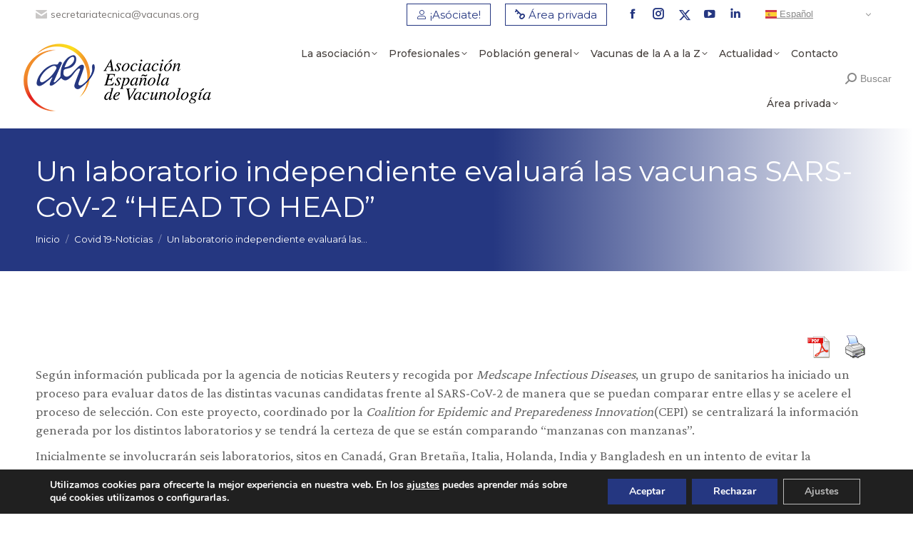

--- FILE ---
content_type: text/html; charset=UTF-8
request_url: https://vacunas.org/un-laboratorio-independiente-evaluara-las-vacunas-sars-cov-2-head-to-head/
body_size: 24646
content:
<!DOCTYPE html>
<!--[if !(IE 6) | !(IE 7) | !(IE 8)  ]><!-->
<html lang="es" class="no-js">
<!--<![endif]-->
<head>
	<meta charset="UTF-8" />
		<meta name="viewport" content="width=device-width, initial-scale=1, maximum-scale=1, user-scalable=0">
		<meta name="theme-color" content="#253781"/>	<link rel="profile" href="https://gmpg.org/xfn/11" />
	<meta name='robots' content='index, follow, max-image-preview:large, max-snippet:-1, max-video-preview:-1' />

	<!-- This site is optimized with the Yoast SEO plugin v22.6 - https://yoast.com/wordpress/plugins/seo/ -->
	<title>Un laboratorio independiente evaluará las vacunas SARS-CoV-2 “HEAD TO HEAD” - Vacunas | Asociación Española de Vacunología</title>
	<link rel="canonical" href="https://vacunas.org/un-laboratorio-independiente-evaluara-las-vacunas-sars-cov-2-head-to-head/" />
	<meta property="og:locale" content="es_ES" />
	<meta property="og:type" content="article" />
	<meta property="og:title" content="Un laboratorio independiente evaluará las vacunas SARS-CoV-2 “HEAD TO HEAD” - Vacunas | Asociación Española de Vacunología" />
	<meta property="og:description" content="Según información publicada por la agencia de noticias Reuters y recogida por&nbsp;Medscape Infectious Diseases, un grupo de sanitarios ha iniciado un proceso para evaluar datos de las distintas vacunas candidatas frente al SARS-CoV-2 de manera que se puedan comparar entre ellas y se acelere el proceso de selección. Con este proyecto, coordinado por la&nbsp;Coalition for&hellip;" />
	<meta property="og:url" content="https://vacunas.org/un-laboratorio-independiente-evaluara-las-vacunas-sars-cov-2-head-to-head/" />
	<meta property="og:site_name" content="Vacunas | Asociación Española de Vacunología" />
	<meta property="article:publisher" content="https://www.facebook.com/AsociacionEspanolaVacunologia" />
	<meta property="article:published_time" content="2020-10-14T07:53:22+00:00" />
	<meta property="article:modified_time" content="2024-05-29T08:11:50+00:00" />
	<meta name="author" content="Asociación Española de Vacunología" />
	<meta name="twitter:card" content="summary_large_image" />
	<meta name="twitter:creator" content="@AEV_Vacunas" />
	<meta name="twitter:site" content="@AEV_Vacunas" />
	<meta name="twitter:label1" content="Escrito por" />
	<meta name="twitter:data1" content="Asociación Española de Vacunología" />
	<meta name="twitter:label2" content="Tiempo de lectura" />
	<meta name="twitter:data2" content="1 minuto" />
	<script type="application/ld+json" class="yoast-schema-graph">{"@context":"https://schema.org","@graph":[{"@type":"Article","@id":"https://vacunas.org/un-laboratorio-independiente-evaluara-las-vacunas-sars-cov-2-head-to-head/#article","isPartOf":{"@id":"https://vacunas.org/un-laboratorio-independiente-evaluara-las-vacunas-sars-cov-2-head-to-head/"},"author":{"name":"Asociación Española de Vacunología","@id":"https://vacunas.org/#/schema/person/c157a9d732201df4b83f1e256abbd56e"},"headline":"Un laboratorio independiente evaluará las vacunas SARS-CoV-2 “HEAD TO HEAD”","datePublished":"2020-10-14T07:53:22+00:00","dateModified":"2024-05-29T08:11:50+00:00","mainEntityOfPage":{"@id":"https://vacunas.org/un-laboratorio-independiente-evaluara-las-vacunas-sars-cov-2-head-to-head/"},"wordCount":156,"publisher":{"@id":"https://vacunas.org/#organization"},"articleSection":["Covid 19-Noticias"],"inLanguage":"es"},{"@type":"WebPage","@id":"https://vacunas.org/un-laboratorio-independiente-evaluara-las-vacunas-sars-cov-2-head-to-head/","url":"https://vacunas.org/un-laboratorio-independiente-evaluara-las-vacunas-sars-cov-2-head-to-head/","name":"Un laboratorio independiente evaluará las vacunas SARS-CoV-2 “HEAD TO HEAD” - Vacunas | Asociación Española de Vacunología","isPartOf":{"@id":"https://vacunas.org/#website"},"datePublished":"2020-10-14T07:53:22+00:00","dateModified":"2024-05-29T08:11:50+00:00","breadcrumb":{"@id":"https://vacunas.org/un-laboratorio-independiente-evaluara-las-vacunas-sars-cov-2-head-to-head/#breadcrumb"},"inLanguage":"es","potentialAction":[{"@type":"ReadAction","target":["https://vacunas.org/un-laboratorio-independiente-evaluara-las-vacunas-sars-cov-2-head-to-head/"]}]},{"@type":"BreadcrumbList","@id":"https://vacunas.org/un-laboratorio-independiente-evaluara-las-vacunas-sars-cov-2-head-to-head/#breadcrumb","itemListElement":[{"@type":"ListItem","position":1,"name":"Portada","item":"https://vacunas.org/"},{"@type":"ListItem","position":2,"name":"Un laboratorio independiente evaluará las vacunas SARS-CoV-2 “HEAD TO HEAD”"}]},{"@type":"WebSite","@id":"https://vacunas.org/#website","url":"https://vacunas.org/","name":"Asociación Española de Vacunología","description":"Asociación científica dedicada a la formación e información sobre vacunas destinada a profesionales sanitarios y público en general.","publisher":{"@id":"https://vacunas.org/#organization"},"potentialAction":[{"@type":"SearchAction","target":{"@type":"EntryPoint","urlTemplate":"https://vacunas.org/?s={search_term_string}"},"query-input":"required name=search_term_string"}],"inLanguage":"es"},{"@type":"Organization","@id":"https://vacunas.org/#organization","name":"Asociación Española de Vacunología","url":"https://vacunas.org/","logo":{"@type":"ImageObject","inLanguage":"es","@id":"https://vacunas.org/#/schema/logo/image/","url":"https://vacunas.org/wp-content/uploads/2023/06/Logo-AEV-h-600.png","contentUrl":"https://vacunas.org/wp-content/uploads/2023/06/Logo-AEV-h-600.png","width":600,"height":227,"caption":"Asociación Española de Vacunología"},"image":{"@id":"https://vacunas.org/#/schema/logo/image/"},"sameAs":["https://www.facebook.com/AsociacionEspanolaVacunologia","https://x.com/AEV_Vacunas","https://www.youtube.com/VacunasTV","https://www.linkedin.com/company/asociacin-espaola-de-vacunologa/"]},{"@type":"Person","@id":"https://vacunas.org/#/schema/person/c157a9d732201df4b83f1e256abbd56e","name":"Asociación Española de Vacunología","image":{"@type":"ImageObject","inLanguage":"es","@id":"https://vacunas.org/#/schema/person/image/","url":"https://vacunas.org/wp-content/uploads/2023/06/Logo-isotipo-fondo-AEV-blanco-96x96.jpg","contentUrl":"https://vacunas.org/wp-content/uploads/2023/06/Logo-isotipo-fondo-AEV-blanco-96x96.jpg","caption":"Asociación Española de Vacunología"},"description":"Asociación científica dedicada a la formación e información sobre vacunas destinada a profesionales sanitarios y público en general.","url":"https://vacunas.org/author/ad-vacunas/"}]}</script>
	<!-- / Yoast SEO plugin. -->


<script type='application/javascript'  id='pys-version-script'>console.log('PixelYourSite Free version 9.6.0.1');</script>
<link rel='dns-prefetch' href='//fonts.googleapis.com' />
<link rel="alternate" type="application/rss+xml" title="Vacunas | Asociación Española de Vacunología &raquo; Feed" href="https://vacunas.org/feed/" />
<link rel="alternate" type="application/rss+xml" title="Vacunas | Asociación Española de Vacunología &raquo; Feed de los comentarios" href="https://vacunas.org/comments/feed/" />
<link rel="alternate" type="application/rss+xml" title="Vacunas | Asociación Española de Vacunología &raquo; Comentario Un laboratorio independiente evaluará las vacunas SARS-CoV-2 “HEAD TO HEAD” del feed" href="https://vacunas.org/un-laboratorio-independiente-evaluara-las-vacunas-sars-cov-2-head-to-head/feed/" />
<script type="text/javascript">
/* <![CDATA[ */
window._wpemojiSettings = {"baseUrl":"https:\/\/s.w.org\/images\/core\/emoji\/14.0.0\/72x72\/","ext":".png","svgUrl":"https:\/\/s.w.org\/images\/core\/emoji\/14.0.0\/svg\/","svgExt":".svg","source":{"concatemoji":"https:\/\/vacunas.org\/wp-includes\/js\/wp-emoji-release.min.js?ver=6.4.3"}};
/*! This file is auto-generated */
!function(i,n){var o,s,e;function c(e){try{var t={supportTests:e,timestamp:(new Date).valueOf()};sessionStorage.setItem(o,JSON.stringify(t))}catch(e){}}function p(e,t,n){e.clearRect(0,0,e.canvas.width,e.canvas.height),e.fillText(t,0,0);var t=new Uint32Array(e.getImageData(0,0,e.canvas.width,e.canvas.height).data),r=(e.clearRect(0,0,e.canvas.width,e.canvas.height),e.fillText(n,0,0),new Uint32Array(e.getImageData(0,0,e.canvas.width,e.canvas.height).data));return t.every(function(e,t){return e===r[t]})}function u(e,t,n){switch(t){case"flag":return n(e,"\ud83c\udff3\ufe0f\u200d\u26a7\ufe0f","\ud83c\udff3\ufe0f\u200b\u26a7\ufe0f")?!1:!n(e,"\ud83c\uddfa\ud83c\uddf3","\ud83c\uddfa\u200b\ud83c\uddf3")&&!n(e,"\ud83c\udff4\udb40\udc67\udb40\udc62\udb40\udc65\udb40\udc6e\udb40\udc67\udb40\udc7f","\ud83c\udff4\u200b\udb40\udc67\u200b\udb40\udc62\u200b\udb40\udc65\u200b\udb40\udc6e\u200b\udb40\udc67\u200b\udb40\udc7f");case"emoji":return!n(e,"\ud83e\udef1\ud83c\udffb\u200d\ud83e\udef2\ud83c\udfff","\ud83e\udef1\ud83c\udffb\u200b\ud83e\udef2\ud83c\udfff")}return!1}function f(e,t,n){var r="undefined"!=typeof WorkerGlobalScope&&self instanceof WorkerGlobalScope?new OffscreenCanvas(300,150):i.createElement("canvas"),a=r.getContext("2d",{willReadFrequently:!0}),o=(a.textBaseline="top",a.font="600 32px Arial",{});return e.forEach(function(e){o[e]=t(a,e,n)}),o}function t(e){var t=i.createElement("script");t.src=e,t.defer=!0,i.head.appendChild(t)}"undefined"!=typeof Promise&&(o="wpEmojiSettingsSupports",s=["flag","emoji"],n.supports={everything:!0,everythingExceptFlag:!0},e=new Promise(function(e){i.addEventListener("DOMContentLoaded",e,{once:!0})}),new Promise(function(t){var n=function(){try{var e=JSON.parse(sessionStorage.getItem(o));if("object"==typeof e&&"number"==typeof e.timestamp&&(new Date).valueOf()<e.timestamp+604800&&"object"==typeof e.supportTests)return e.supportTests}catch(e){}return null}();if(!n){if("undefined"!=typeof Worker&&"undefined"!=typeof OffscreenCanvas&&"undefined"!=typeof URL&&URL.createObjectURL&&"undefined"!=typeof Blob)try{var e="postMessage("+f.toString()+"("+[JSON.stringify(s),u.toString(),p.toString()].join(",")+"));",r=new Blob([e],{type:"text/javascript"}),a=new Worker(URL.createObjectURL(r),{name:"wpTestEmojiSupports"});return void(a.onmessage=function(e){c(n=e.data),a.terminate(),t(n)})}catch(e){}c(n=f(s,u,p))}t(n)}).then(function(e){for(var t in e)n.supports[t]=e[t],n.supports.everything=n.supports.everything&&n.supports[t],"flag"!==t&&(n.supports.everythingExceptFlag=n.supports.everythingExceptFlag&&n.supports[t]);n.supports.everythingExceptFlag=n.supports.everythingExceptFlag&&!n.supports.flag,n.DOMReady=!1,n.readyCallback=function(){n.DOMReady=!0}}).then(function(){return e}).then(function(){var e;n.supports.everything||(n.readyCallback(),(e=n.source||{}).concatemoji?t(e.concatemoji):e.wpemoji&&e.twemoji&&(t(e.twemoji),t(e.wpemoji)))}))}((window,document),window._wpemojiSettings);
/* ]]> */
</script>
<link rel='stylesheet' id='wpfd-wpbakery-style-css' href='https://vacunas.org/wp-content/plugins/wp-file-download/app/includes/wpbakery/assets/css/wpbakery.css?ver=5.4.0' type='text/css' media='all' />
<style id='wp-emoji-styles-inline-css' type='text/css'>

	img.wp-smiley, img.emoji {
		display: inline !important;
		border: none !important;
		box-shadow: none !important;
		height: 1em !important;
		width: 1em !important;
		margin: 0 0.07em !important;
		vertical-align: -0.1em !important;
		background: none !important;
		padding: 0 !important;
	}
</style>
<link rel='stylesheet' id='wp-block-library-css' href='https://vacunas.org/wp-includes/css/dist/block-library/style.min.css?ver=6.4.3' type='text/css' media='all' />
<style id='wp-block-library-theme-inline-css' type='text/css'>
.wp-block-audio figcaption{color:#555;font-size:13px;text-align:center}.is-dark-theme .wp-block-audio figcaption{color:hsla(0,0%,100%,.65)}.wp-block-audio{margin:0 0 1em}.wp-block-code{border:1px solid #ccc;border-radius:4px;font-family:Menlo,Consolas,monaco,monospace;padding:.8em 1em}.wp-block-embed figcaption{color:#555;font-size:13px;text-align:center}.is-dark-theme .wp-block-embed figcaption{color:hsla(0,0%,100%,.65)}.wp-block-embed{margin:0 0 1em}.blocks-gallery-caption{color:#555;font-size:13px;text-align:center}.is-dark-theme .blocks-gallery-caption{color:hsla(0,0%,100%,.65)}.wp-block-image figcaption{color:#555;font-size:13px;text-align:center}.is-dark-theme .wp-block-image figcaption{color:hsla(0,0%,100%,.65)}.wp-block-image{margin:0 0 1em}.wp-block-pullquote{border-bottom:4px solid;border-top:4px solid;color:currentColor;margin-bottom:1.75em}.wp-block-pullquote cite,.wp-block-pullquote footer,.wp-block-pullquote__citation{color:currentColor;font-size:.8125em;font-style:normal;text-transform:uppercase}.wp-block-quote{border-left:.25em solid;margin:0 0 1.75em;padding-left:1em}.wp-block-quote cite,.wp-block-quote footer{color:currentColor;font-size:.8125em;font-style:normal;position:relative}.wp-block-quote.has-text-align-right{border-left:none;border-right:.25em solid;padding-left:0;padding-right:1em}.wp-block-quote.has-text-align-center{border:none;padding-left:0}.wp-block-quote.is-large,.wp-block-quote.is-style-large,.wp-block-quote.is-style-plain{border:none}.wp-block-search .wp-block-search__label{font-weight:700}.wp-block-search__button{border:1px solid #ccc;padding:.375em .625em}:where(.wp-block-group.has-background){padding:1.25em 2.375em}.wp-block-separator.has-css-opacity{opacity:.4}.wp-block-separator{border:none;border-bottom:2px solid;margin-left:auto;margin-right:auto}.wp-block-separator.has-alpha-channel-opacity{opacity:1}.wp-block-separator:not(.is-style-wide):not(.is-style-dots){width:100px}.wp-block-separator.has-background:not(.is-style-dots){border-bottom:none;height:1px}.wp-block-separator.has-background:not(.is-style-wide):not(.is-style-dots){height:2px}.wp-block-table{margin:0 0 1em}.wp-block-table td,.wp-block-table th{word-break:normal}.wp-block-table figcaption{color:#555;font-size:13px;text-align:center}.is-dark-theme .wp-block-table figcaption{color:hsla(0,0%,100%,.65)}.wp-block-video figcaption{color:#555;font-size:13px;text-align:center}.is-dark-theme .wp-block-video figcaption{color:hsla(0,0%,100%,.65)}.wp-block-video{margin:0 0 1em}.wp-block-template-part.has-background{margin-bottom:0;margin-top:0;padding:1.25em 2.375em}
</style>
<link rel='stylesheet' id='mpp_gutenberg-css' href='https://vacunas.org/wp-content/plugins/metronet-profile-picture/dist/blocks.style.build.css?ver=2.6.0' type='text/css' media='all' />
<style id='classic-theme-styles-inline-css' type='text/css'>
/*! This file is auto-generated */
.wp-block-button__link{color:#fff;background-color:#32373c;border-radius:9999px;box-shadow:none;text-decoration:none;padding:calc(.667em + 2px) calc(1.333em + 2px);font-size:1.125em}.wp-block-file__button{background:#32373c;color:#fff;text-decoration:none}
</style>
<style id='global-styles-inline-css' type='text/css'>
body{--wp--preset--color--black: #000000;--wp--preset--color--cyan-bluish-gray: #abb8c3;--wp--preset--color--white: #FFF;--wp--preset--color--pale-pink: #f78da7;--wp--preset--color--vivid-red: #cf2e2e;--wp--preset--color--luminous-vivid-orange: #ff6900;--wp--preset--color--luminous-vivid-amber: #fcb900;--wp--preset--color--light-green-cyan: #7bdcb5;--wp--preset--color--vivid-green-cyan: #00d084;--wp--preset--color--pale-cyan-blue: #8ed1fc;--wp--preset--color--vivid-cyan-blue: #0693e3;--wp--preset--color--vivid-purple: #9b51e0;--wp--preset--color--accent: #253781;--wp--preset--color--dark-gray: #111;--wp--preset--color--light-gray: #767676;--wp--preset--gradient--vivid-cyan-blue-to-vivid-purple: linear-gradient(135deg,rgba(6,147,227,1) 0%,rgb(155,81,224) 100%);--wp--preset--gradient--light-green-cyan-to-vivid-green-cyan: linear-gradient(135deg,rgb(122,220,180) 0%,rgb(0,208,130) 100%);--wp--preset--gradient--luminous-vivid-amber-to-luminous-vivid-orange: linear-gradient(135deg,rgba(252,185,0,1) 0%,rgba(255,105,0,1) 100%);--wp--preset--gradient--luminous-vivid-orange-to-vivid-red: linear-gradient(135deg,rgba(255,105,0,1) 0%,rgb(207,46,46) 100%);--wp--preset--gradient--very-light-gray-to-cyan-bluish-gray: linear-gradient(135deg,rgb(238,238,238) 0%,rgb(169,184,195) 100%);--wp--preset--gradient--cool-to-warm-spectrum: linear-gradient(135deg,rgb(74,234,220) 0%,rgb(151,120,209) 20%,rgb(207,42,186) 40%,rgb(238,44,130) 60%,rgb(251,105,98) 80%,rgb(254,248,76) 100%);--wp--preset--gradient--blush-light-purple: linear-gradient(135deg,rgb(255,206,236) 0%,rgb(152,150,240) 100%);--wp--preset--gradient--blush-bordeaux: linear-gradient(135deg,rgb(254,205,165) 0%,rgb(254,45,45) 50%,rgb(107,0,62) 100%);--wp--preset--gradient--luminous-dusk: linear-gradient(135deg,rgb(255,203,112) 0%,rgb(199,81,192) 50%,rgb(65,88,208) 100%);--wp--preset--gradient--pale-ocean: linear-gradient(135deg,rgb(255,245,203) 0%,rgb(182,227,212) 50%,rgb(51,167,181) 100%);--wp--preset--gradient--electric-grass: linear-gradient(135deg,rgb(202,248,128) 0%,rgb(113,206,126) 100%);--wp--preset--gradient--midnight: linear-gradient(135deg,rgb(2,3,129) 0%,rgb(40,116,252) 100%);--wp--preset--font-size--small: 13px;--wp--preset--font-size--medium: 20px;--wp--preset--font-size--large: 36px;--wp--preset--font-size--x-large: 42px;--wp--preset--spacing--20: 0.44rem;--wp--preset--spacing--30: 0.67rem;--wp--preset--spacing--40: 1rem;--wp--preset--spacing--50: 1.5rem;--wp--preset--spacing--60: 2.25rem;--wp--preset--spacing--70: 3.38rem;--wp--preset--spacing--80: 5.06rem;--wp--preset--shadow--natural: 6px 6px 9px rgba(0, 0, 0, 0.2);--wp--preset--shadow--deep: 12px 12px 50px rgba(0, 0, 0, 0.4);--wp--preset--shadow--sharp: 6px 6px 0px rgba(0, 0, 0, 0.2);--wp--preset--shadow--outlined: 6px 6px 0px -3px rgba(255, 255, 255, 1), 6px 6px rgba(0, 0, 0, 1);--wp--preset--shadow--crisp: 6px 6px 0px rgba(0, 0, 0, 1);}:where(.is-layout-flex){gap: 0.5em;}:where(.is-layout-grid){gap: 0.5em;}body .is-layout-flow > .alignleft{float: left;margin-inline-start: 0;margin-inline-end: 2em;}body .is-layout-flow > .alignright{float: right;margin-inline-start: 2em;margin-inline-end: 0;}body .is-layout-flow > .aligncenter{margin-left: auto !important;margin-right: auto !important;}body .is-layout-constrained > .alignleft{float: left;margin-inline-start: 0;margin-inline-end: 2em;}body .is-layout-constrained > .alignright{float: right;margin-inline-start: 2em;margin-inline-end: 0;}body .is-layout-constrained > .aligncenter{margin-left: auto !important;margin-right: auto !important;}body .is-layout-constrained > :where(:not(.alignleft):not(.alignright):not(.alignfull)){max-width: var(--wp--style--global--content-size);margin-left: auto !important;margin-right: auto !important;}body .is-layout-constrained > .alignwide{max-width: var(--wp--style--global--wide-size);}body .is-layout-flex{display: flex;}body .is-layout-flex{flex-wrap: wrap;align-items: center;}body .is-layout-flex > *{margin: 0;}body .is-layout-grid{display: grid;}body .is-layout-grid > *{margin: 0;}:where(.wp-block-columns.is-layout-flex){gap: 2em;}:where(.wp-block-columns.is-layout-grid){gap: 2em;}:where(.wp-block-post-template.is-layout-flex){gap: 1.25em;}:where(.wp-block-post-template.is-layout-grid){gap: 1.25em;}.has-black-color{color: var(--wp--preset--color--black) !important;}.has-cyan-bluish-gray-color{color: var(--wp--preset--color--cyan-bluish-gray) !important;}.has-white-color{color: var(--wp--preset--color--white) !important;}.has-pale-pink-color{color: var(--wp--preset--color--pale-pink) !important;}.has-vivid-red-color{color: var(--wp--preset--color--vivid-red) !important;}.has-luminous-vivid-orange-color{color: var(--wp--preset--color--luminous-vivid-orange) !important;}.has-luminous-vivid-amber-color{color: var(--wp--preset--color--luminous-vivid-amber) !important;}.has-light-green-cyan-color{color: var(--wp--preset--color--light-green-cyan) !important;}.has-vivid-green-cyan-color{color: var(--wp--preset--color--vivid-green-cyan) !important;}.has-pale-cyan-blue-color{color: var(--wp--preset--color--pale-cyan-blue) !important;}.has-vivid-cyan-blue-color{color: var(--wp--preset--color--vivid-cyan-blue) !important;}.has-vivid-purple-color{color: var(--wp--preset--color--vivid-purple) !important;}.has-black-background-color{background-color: var(--wp--preset--color--black) !important;}.has-cyan-bluish-gray-background-color{background-color: var(--wp--preset--color--cyan-bluish-gray) !important;}.has-white-background-color{background-color: var(--wp--preset--color--white) !important;}.has-pale-pink-background-color{background-color: var(--wp--preset--color--pale-pink) !important;}.has-vivid-red-background-color{background-color: var(--wp--preset--color--vivid-red) !important;}.has-luminous-vivid-orange-background-color{background-color: var(--wp--preset--color--luminous-vivid-orange) !important;}.has-luminous-vivid-amber-background-color{background-color: var(--wp--preset--color--luminous-vivid-amber) !important;}.has-light-green-cyan-background-color{background-color: var(--wp--preset--color--light-green-cyan) !important;}.has-vivid-green-cyan-background-color{background-color: var(--wp--preset--color--vivid-green-cyan) !important;}.has-pale-cyan-blue-background-color{background-color: var(--wp--preset--color--pale-cyan-blue) !important;}.has-vivid-cyan-blue-background-color{background-color: var(--wp--preset--color--vivid-cyan-blue) !important;}.has-vivid-purple-background-color{background-color: var(--wp--preset--color--vivid-purple) !important;}.has-black-border-color{border-color: var(--wp--preset--color--black) !important;}.has-cyan-bluish-gray-border-color{border-color: var(--wp--preset--color--cyan-bluish-gray) !important;}.has-white-border-color{border-color: var(--wp--preset--color--white) !important;}.has-pale-pink-border-color{border-color: var(--wp--preset--color--pale-pink) !important;}.has-vivid-red-border-color{border-color: var(--wp--preset--color--vivid-red) !important;}.has-luminous-vivid-orange-border-color{border-color: var(--wp--preset--color--luminous-vivid-orange) !important;}.has-luminous-vivid-amber-border-color{border-color: var(--wp--preset--color--luminous-vivid-amber) !important;}.has-light-green-cyan-border-color{border-color: var(--wp--preset--color--light-green-cyan) !important;}.has-vivid-green-cyan-border-color{border-color: var(--wp--preset--color--vivid-green-cyan) !important;}.has-pale-cyan-blue-border-color{border-color: var(--wp--preset--color--pale-cyan-blue) !important;}.has-vivid-cyan-blue-border-color{border-color: var(--wp--preset--color--vivid-cyan-blue) !important;}.has-vivid-purple-border-color{border-color: var(--wp--preset--color--vivid-purple) !important;}.has-vivid-cyan-blue-to-vivid-purple-gradient-background{background: var(--wp--preset--gradient--vivid-cyan-blue-to-vivid-purple) !important;}.has-light-green-cyan-to-vivid-green-cyan-gradient-background{background: var(--wp--preset--gradient--light-green-cyan-to-vivid-green-cyan) !important;}.has-luminous-vivid-amber-to-luminous-vivid-orange-gradient-background{background: var(--wp--preset--gradient--luminous-vivid-amber-to-luminous-vivid-orange) !important;}.has-luminous-vivid-orange-to-vivid-red-gradient-background{background: var(--wp--preset--gradient--luminous-vivid-orange-to-vivid-red) !important;}.has-very-light-gray-to-cyan-bluish-gray-gradient-background{background: var(--wp--preset--gradient--very-light-gray-to-cyan-bluish-gray) !important;}.has-cool-to-warm-spectrum-gradient-background{background: var(--wp--preset--gradient--cool-to-warm-spectrum) !important;}.has-blush-light-purple-gradient-background{background: var(--wp--preset--gradient--blush-light-purple) !important;}.has-blush-bordeaux-gradient-background{background: var(--wp--preset--gradient--blush-bordeaux) !important;}.has-luminous-dusk-gradient-background{background: var(--wp--preset--gradient--luminous-dusk) !important;}.has-pale-ocean-gradient-background{background: var(--wp--preset--gradient--pale-ocean) !important;}.has-electric-grass-gradient-background{background: var(--wp--preset--gradient--electric-grass) !important;}.has-midnight-gradient-background{background: var(--wp--preset--gradient--midnight) !important;}.has-small-font-size{font-size: var(--wp--preset--font-size--small) !important;}.has-medium-font-size{font-size: var(--wp--preset--font-size--medium) !important;}.has-large-font-size{font-size: var(--wp--preset--font-size--large) !important;}.has-x-large-font-size{font-size: var(--wp--preset--font-size--x-large) !important;}
.wp-block-navigation a:where(:not(.wp-element-button)){color: inherit;}
:where(.wp-block-post-template.is-layout-flex){gap: 1.25em;}:where(.wp-block-post-template.is-layout-grid){gap: 1.25em;}
:where(.wp-block-columns.is-layout-flex){gap: 2em;}:where(.wp-block-columns.is-layout-grid){gap: 2em;}
.wp-block-pullquote{font-size: 1.5em;line-height: 1.6;}
</style>
<link rel='stylesheet' id='contact-form-7-css' href='https://vacunas.org/wp-content/plugins/contact-form-7/includes/css/styles.css?ver=5.9.4' type='text/css' media='all' />
<style id='contact-form-7-inline-css' type='text/css'>
.wpcf7 .wpcf7-recaptcha iframe {margin-bottom: 0;}.wpcf7 .wpcf7-recaptcha[data-align="center"] > div {margin: 0 auto;}.wpcf7 .wpcf7-recaptcha[data-align="right"] > div {margin: 0 0 0 auto;}
</style>
<link rel='stylesheet' id='dt-x-icon-style-css' href='https://vacunas.org/wp-content/plugins/dt-x-twitter-icon//style.css?ver=6.4.3' type='text/css' media='all' />
<link rel='stylesheet' id='pdfprnt_frontend-css' href='https://vacunas.org/wp-content/plugins/pdf-print/css/frontend.css?ver=2.4.0' type='text/css' media='all' />
<link rel='stylesheet' id='admin-style-wmd-postit-css' href='https://vacunas.org/wp-content/plugins/wmd-post-it/css/style-postit.css?ver=0.3.2' type='text/css' media='all' />
<link rel='stylesheet' id='dashicons-css' href='https://vacunas.org/wp-includes/css/dashicons.min.css?ver=6.4.3' type='text/css' media='all' />
<link rel='stylesheet' id='ivory-search-styles-css' href='https://vacunas.org/wp-content/plugins/add-search-to-menu/public/css/ivory-search.min.css?ver=5.5.6' type='text/css' media='all' />
<link rel='stylesheet' id='wppb-epaa-style-css' href='https://vacunas.org/wp-content/plugins/profile-builder-pro/add-ons-advanced/edit-profile-approved-by-admin/assets/css/style.css?ver=6.4.3' type='text/css' media='all' />
<link rel='stylesheet' id='thickbox-css' href='https://vacunas.org/wp-includes/js/thickbox/thickbox.css?ver=6.4.3' type='text/css' media='all' />
<link rel='stylesheet' id='wppb-cpm-style-frontend-css' href='https://vacunas.org/wp-content/plugins/profile-builder-pro/add-ons-advanced/custom-profile-menus/assets/css/style-frontend.css?ver=3.9.6' type='text/css' media='all' />
<link rel='stylesheet' id='the7-font-css' href='https://vacunas.org/wp-content/themes/dt-the7/fonts/icomoon-the7-font/icomoon-the7-font.min.css?ver=11.10.1.1' type='text/css' media='all' />
<link rel='stylesheet' id='dflip-style-css' href='https://vacunas.org/wp-content/plugins/3d-flipbook-dflip-lite/assets/css/dflip.min.css?ver=2.2.32' type='text/css' media='all' />
<link rel='stylesheet' id='dt-web-fonts-css' href='https://fonts.googleapis.com/css?family=Mulish:400,600,700%7CRoboto:400,600,700%7CMontserrat:400,400italic,500,600,700%7CCrimson+Pro:400,600,700' type='text/css' media='all' />
<link rel='stylesheet' id='dt-main-css' href='https://vacunas.org/wp-content/themes/dt-the7/css/main.min.css?ver=11.10.1.1' type='text/css' media='all' />
<link rel='stylesheet' id='the7-custom-scrollbar-css' href='https://vacunas.org/wp-content/themes/dt-the7/lib/custom-scrollbar/custom-scrollbar.min.css?ver=11.10.1.1' type='text/css' media='all' />
<link rel='stylesheet' id='the7-wpbakery-css' href='https://vacunas.org/wp-content/themes/dt-the7/css/wpbakery.min.css?ver=11.10.1.1' type='text/css' media='all' />
<link rel='stylesheet' id='the7-core-css' href='https://vacunas.org/wp-content/plugins/dt-the7-core/assets/css/post-type.min.css?ver=2.7.7' type='text/css' media='all' />
<link rel='stylesheet' id='the7-css-vars-css' href='https://vacunas.org/wp-content/uploads/the7-css/css-vars.css?ver=8fa226107214' type='text/css' media='all' />
<link rel='stylesheet' id='dt-custom-css' href='https://vacunas.org/wp-content/uploads/the7-css/custom.css?ver=8fa226107214' type='text/css' media='all' />
<link rel='stylesheet' id='dt-media-css' href='https://vacunas.org/wp-content/uploads/the7-css/media.css?ver=8fa226107214' type='text/css' media='all' />
<link rel='stylesheet' id='the7-mega-menu-css' href='https://vacunas.org/wp-content/uploads/the7-css/mega-menu.css?ver=8fa226107214' type='text/css' media='all' />
<link rel='stylesheet' id='the7-elements-albums-portfolio-css' href='https://vacunas.org/wp-content/uploads/the7-css/the7-elements-albums-portfolio.css?ver=8fa226107214' type='text/css' media='all' />
<link rel='stylesheet' id='the7-elements-css' href='https://vacunas.org/wp-content/uploads/the7-css/post-type-dynamic.css?ver=8fa226107214' type='text/css' media='all' />
<link rel='stylesheet' id='style-css' href='https://vacunas.org/wp-content/themes/dt-the7/style.css?ver=11.10.1.1' type='text/css' media='all' />
<link rel='stylesheet' id='moove_gdpr_frontend-css' href='https://vacunas.org/wp-content/plugins/gdpr-cookie-compliance/dist/styles/gdpr-main.css?ver=4.14.0' type='text/css' media='all' />
<style id='moove_gdpr_frontend-inline-css' type='text/css'>
#moove_gdpr_cookie_modal,#moove_gdpr_cookie_info_bar,.gdpr_cookie_settings_shortcode_content{font-family:Nunito,sans-serif}#moove_gdpr_save_popup_settings_button{background-color:#373737;color:#fff}#moove_gdpr_save_popup_settings_button:hover{background-color:#000}#moove_gdpr_cookie_info_bar .moove-gdpr-info-bar-container .moove-gdpr-info-bar-content a.mgbutton,#moove_gdpr_cookie_info_bar .moove-gdpr-info-bar-container .moove-gdpr-info-bar-content button.mgbutton{background-color:#253781}#moove_gdpr_cookie_modal .moove-gdpr-modal-content .moove-gdpr-modal-footer-content .moove-gdpr-button-holder a.mgbutton,#moove_gdpr_cookie_modal .moove-gdpr-modal-content .moove-gdpr-modal-footer-content .moove-gdpr-button-holder button.mgbutton,.gdpr_cookie_settings_shortcode_content .gdpr-shr-button.button-green{background-color:#253781;border-color:#253781}#moove_gdpr_cookie_modal .moove-gdpr-modal-content .moove-gdpr-modal-footer-content .moove-gdpr-button-holder a.mgbutton:hover,#moove_gdpr_cookie_modal .moove-gdpr-modal-content .moove-gdpr-modal-footer-content .moove-gdpr-button-holder button.mgbutton:hover,.gdpr_cookie_settings_shortcode_content .gdpr-shr-button.button-green:hover{background-color:#fff;color:#253781}#moove_gdpr_cookie_modal .moove-gdpr-modal-content .moove-gdpr-modal-close i,#moove_gdpr_cookie_modal .moove-gdpr-modal-content .moove-gdpr-modal-close span.gdpr-icon{background-color:#253781;border:1px solid #253781}#moove_gdpr_cookie_info_bar span.change-settings-button.focus-g,#moove_gdpr_cookie_info_bar span.change-settings-button:focus,#moove_gdpr_cookie_info_bar button.change-settings-button.focus-g,#moove_gdpr_cookie_info_bar button.change-settings-button:focus{-webkit-box-shadow:0 0 1px 3px #253781;-moz-box-shadow:0 0 1px 3px #253781;box-shadow:0 0 1px 3px #253781}#moove_gdpr_cookie_modal .moove-gdpr-modal-content .moove-gdpr-modal-close i:hover,#moove_gdpr_cookie_modal .moove-gdpr-modal-content .moove-gdpr-modal-close span.gdpr-icon:hover,#moove_gdpr_cookie_info_bar span[data-href]>u.change-settings-button{color:#253781}#moove_gdpr_cookie_modal .moove-gdpr-modal-content .moove-gdpr-modal-left-content #moove-gdpr-menu li.menu-item-selected a span.gdpr-icon,#moove_gdpr_cookie_modal .moove-gdpr-modal-content .moove-gdpr-modal-left-content #moove-gdpr-menu li.menu-item-selected button span.gdpr-icon{color:inherit}#moove_gdpr_cookie_modal .moove-gdpr-modal-content .moove-gdpr-modal-left-content #moove-gdpr-menu li a span.gdpr-icon,#moove_gdpr_cookie_modal .moove-gdpr-modal-content .moove-gdpr-modal-left-content #moove-gdpr-menu li button span.gdpr-icon{color:inherit}#moove_gdpr_cookie_modal .gdpr-acc-link{line-height:0;font-size:0;color:transparent;position:absolute}#moove_gdpr_cookie_modal .moove-gdpr-modal-content .moove-gdpr-modal-close:hover i,#moove_gdpr_cookie_modal .moove-gdpr-modal-content .moove-gdpr-modal-left-content #moove-gdpr-menu li a,#moove_gdpr_cookie_modal .moove-gdpr-modal-content .moove-gdpr-modal-left-content #moove-gdpr-menu li button,#moove_gdpr_cookie_modal .moove-gdpr-modal-content .moove-gdpr-modal-left-content #moove-gdpr-menu li button i,#moove_gdpr_cookie_modal .moove-gdpr-modal-content .moove-gdpr-modal-left-content #moove-gdpr-menu li a i,#moove_gdpr_cookie_modal .moove-gdpr-modal-content .moove-gdpr-tab-main .moove-gdpr-tab-main-content a:hover,#moove_gdpr_cookie_info_bar.moove-gdpr-dark-scheme .moove-gdpr-info-bar-container .moove-gdpr-info-bar-content a.mgbutton:hover,#moove_gdpr_cookie_info_bar.moove-gdpr-dark-scheme .moove-gdpr-info-bar-container .moove-gdpr-info-bar-content button.mgbutton:hover,#moove_gdpr_cookie_info_bar.moove-gdpr-dark-scheme .moove-gdpr-info-bar-container .moove-gdpr-info-bar-content a:hover,#moove_gdpr_cookie_info_bar.moove-gdpr-dark-scheme .moove-gdpr-info-bar-container .moove-gdpr-info-bar-content button:hover,#moove_gdpr_cookie_info_bar.moove-gdpr-dark-scheme .moove-gdpr-info-bar-container .moove-gdpr-info-bar-content span.change-settings-button:hover,#moove_gdpr_cookie_info_bar.moove-gdpr-dark-scheme .moove-gdpr-info-bar-container .moove-gdpr-info-bar-content button.change-settings-button:hover,#moove_gdpr_cookie_info_bar.moove-gdpr-dark-scheme .moove-gdpr-info-bar-container .moove-gdpr-info-bar-content u.change-settings-button:hover,#moove_gdpr_cookie_info_bar span[data-href]>u.change-settings-button,#moove_gdpr_cookie_info_bar.moove-gdpr-dark-scheme .moove-gdpr-info-bar-container .moove-gdpr-info-bar-content a.mgbutton.focus-g,#moove_gdpr_cookie_info_bar.moove-gdpr-dark-scheme .moove-gdpr-info-bar-container .moove-gdpr-info-bar-content button.mgbutton.focus-g,#moove_gdpr_cookie_info_bar.moove-gdpr-dark-scheme .moove-gdpr-info-bar-container .moove-gdpr-info-bar-content a.focus-g,#moove_gdpr_cookie_info_bar.moove-gdpr-dark-scheme .moove-gdpr-info-bar-container .moove-gdpr-info-bar-content button.focus-g,#moove_gdpr_cookie_info_bar.moove-gdpr-dark-scheme .moove-gdpr-info-bar-container .moove-gdpr-info-bar-content a.mgbutton:focus,#moove_gdpr_cookie_info_bar.moove-gdpr-dark-scheme .moove-gdpr-info-bar-container .moove-gdpr-info-bar-content button.mgbutton:focus,#moove_gdpr_cookie_info_bar.moove-gdpr-dark-scheme .moove-gdpr-info-bar-container .moove-gdpr-info-bar-content a:focus,#moove_gdpr_cookie_info_bar.moove-gdpr-dark-scheme .moove-gdpr-info-bar-container .moove-gdpr-info-bar-content button:focus,#moove_gdpr_cookie_info_bar.moove-gdpr-dark-scheme .moove-gdpr-info-bar-container .moove-gdpr-info-bar-content span.change-settings-button.focus-g,span.change-settings-button:focus,button.change-settings-button.focus-g,button.change-settings-button:focus,#moove_gdpr_cookie_info_bar.moove-gdpr-dark-scheme .moove-gdpr-info-bar-container .moove-gdpr-info-bar-content u.change-settings-button.focus-g,#moove_gdpr_cookie_info_bar.moove-gdpr-dark-scheme .moove-gdpr-info-bar-container .moove-gdpr-info-bar-content u.change-settings-button:focus{color:#253781}#moove_gdpr_cookie_modal.gdpr_lightbox-hide{display:none}#moove_gdpr_cookie_info_bar .moove-gdpr-info-bar-container .moove-gdpr-info-bar-content a.mgbutton,#moove_gdpr_cookie_info_bar .moove-gdpr-info-bar-container .moove-gdpr-info-bar-content button.mgbutton,#moove_gdpr_cookie_modal .moove-gdpr-modal-content .moove-gdpr-modal-footer-content .moove-gdpr-button-holder a.mgbutton,#moove_gdpr_cookie_modal .moove-gdpr-modal-content .moove-gdpr-modal-footer-content .moove-gdpr-button-holder button.mgbutton,.gdpr-shr-button,#moove_gdpr_cookie_info_bar .moove-gdpr-infobar-close-btn{border-radius:0}
</style>
<link rel='stylesheet' id='wppb_stylesheet-css' href='https://vacunas.org/wp-content/plugins/profile-builder/assets/css/style-front-end.css?ver=3.9.6' type='text/css' media='all' />
<script type="text/javascript" src="https://vacunas.org/wp-includes/js/jquery/jquery.min.js?ver=3.7.1" id="jquery-core-js"></script>
<script type="text/javascript" src="https://vacunas.org/wp-includes/js/jquery/jquery-migrate.min.js?ver=3.4.1" id="jquery-migrate-js"></script>
<script type="text/javascript" id="wppb-epaa-frontend-js-js-extra">
/* <![CDATA[ */
var wppb_epaa = {"ajaxurl":"https:\/\/vacunas.org\/wp-admin\/admin-ajax.php"};
/* ]]> */
</script>
<script type="text/javascript" src="https://vacunas.org/wp-content/plugins/profile-builder-pro/add-ons-advanced/edit-profile-approved-by-admin/assets/js/epaa-frontend.js?ver=3.9.6" id="wppb-epaa-frontend-js-js"></script>
<script type="text/javascript" src="https://vacunas.org/wp-content/plugins/profile-builder-pro/add-ons-advanced/custom-profile-menus/assets/js/wppb_cpm_main.js?ver=3.9.6" id="wppb-cpm-script-js"></script>
<script type="text/javascript" src="https://vacunas.org/wp-content/plugins/pixelyoursite/dist/scripts/jquery.bind-first-0.2.3.min.js?ver=6.4.3" id="jquery-bind-first-js"></script>
<script type="text/javascript" src="https://vacunas.org/wp-content/plugins/pixelyoursite/dist/scripts/js.cookie-2.1.3.min.js?ver=2.1.3" id="js-cookie-pys-js"></script>
<script type="text/javascript" id="pys-js-extra">
/* <![CDATA[ */
var pysOptions = {"staticEvents":[],"dynamicEvents":[],"triggerEvents":[],"triggerEventTypes":[],"ga":{"trackingIds":["G-P6YYWZ0Z5F"],"commentEventEnabled":true,"downloadEnabled":true,"formEventEnabled":true,"crossDomainEnabled":false,"crossDomainAcceptIncoming":false,"crossDomainDomains":[],"isDebugEnabled":[false],"serverContainerUrls":[],"disableAdvertisingFeatures":false,"disableAdvertisingPersonalization":false,"wooVariableAsSimple":true},"debug":"","siteUrl":"https:\/\/vacunas.org","ajaxUrl":"https:\/\/vacunas.org\/wp-admin\/admin-ajax.php","ajax_event":"94e59356e8","enable_remove_download_url_param":"1","cookie_duration":"7","last_visit_duration":"60","enable_success_send_form":"","ajaxForServerEvent":"1","send_external_id":"1","external_id_expire":"180","google_consent_mode":"1","gdpr":{"ajax_enabled":false,"all_disabled_by_api":false,"facebook_disabled_by_api":false,"analytics_disabled_by_api":false,"google_ads_disabled_by_api":false,"pinterest_disabled_by_api":false,"bing_disabled_by_api":false,"externalID_disabled_by_api":false,"facebook_prior_consent_enabled":true,"analytics_prior_consent_enabled":true,"google_ads_prior_consent_enabled":null,"pinterest_prior_consent_enabled":true,"bing_prior_consent_enabled":true,"cookiebot_integration_enabled":false,"cookiebot_facebook_consent_category":"marketing","cookiebot_analytics_consent_category":"statistics","cookiebot_tiktok_consent_category":"marketing","cookiebot_google_ads_consent_category":null,"cookiebot_pinterest_consent_category":"marketing","cookiebot_bing_consent_category":"marketing","consent_magic_integration_enabled":false,"real_cookie_banner_integration_enabled":false,"cookie_notice_integration_enabled":false,"cookie_law_info_integration_enabled":false,"analytics_storage":{"enabled":true,"value":"granted","filter":false},"ad_storage":{"enabled":true,"value":"granted","filter":false},"ad_user_data":{"enabled":true,"value":"granted","filter":false},"ad_personalization":{"enabled":true,"value":"granted","filter":false}},"cookie":{"disabled_all_cookie":false,"disabled_start_session_cookie":false,"disabled_advanced_form_data_cookie":false,"disabled_landing_page_cookie":false,"disabled_first_visit_cookie":false,"disabled_trafficsource_cookie":false,"disabled_utmTerms_cookie":false,"disabled_utmId_cookie":false},"tracking_analytics":{"TrafficSource":"direct","TrafficLanding":"undefined","TrafficUtms":[],"TrafficUtmsId":[]},"woo":{"enabled":false},"edd":{"enabled":false}};
/* ]]> */
</script>
<script type="text/javascript" src="https://vacunas.org/wp-content/plugins/pixelyoursite/dist/scripts/public.js?ver=9.6.0.1" id="pys-js"></script>
<script type="text/javascript" id="dt-above-fold-js-extra">
/* <![CDATA[ */
var dtLocal = {"themeUrl":"https:\/\/vacunas.org\/wp-content\/themes\/dt-the7","passText":"Para ver esta publicaci\u00f3n protegida, introduce la contrase\u00f1a debajo:","moreButtonText":{"loading":"Cargando...","loadMore":"Cargar m\u00e1s"},"postID":"28993","ajaxurl":"https:\/\/vacunas.org\/wp-admin\/admin-ajax.php","REST":{"baseUrl":"https:\/\/vacunas.org\/wp-json\/the7\/v1","endpoints":{"sendMail":"\/send-mail"}},"contactMessages":{"required":"Uno o m\u00e1s campos tienen un error, rev\u00edsalo por favor.","terms":"Please accept the privacy policy.","fillTheCaptchaError":"Please, fill the captcha."},"captchaSiteKey":"","ajaxNonce":"a8af37a184","pageData":"","themeSettings":{"smoothScroll":"off","lazyLoading":false,"desktopHeader":{"height":140},"ToggleCaptionEnabled":"disabled","ToggleCaption":"Navigation","floatingHeader":{"showAfter":290,"showMenu":true,"height":90,"logo":{"showLogo":true,"html":"<img class=\" preload-me\" src=\"https:\/\/vacunas.org\/wp-content\/uploads\/2023\/06\/Logo-AEV-h-200.png\" srcset=\"https:\/\/vacunas.org\/wp-content\/uploads\/2023\/06\/Logo-AEV-h-200.png 200w, https:\/\/vacunas.org\/wp-content\/uploads\/2023\/06\/Logo-AEV-h-400.png 400w\" width=\"200\" height=\"76\"   sizes=\"200px\" alt=\"Vacunas | Asociaci\u00f3n Espa\u00f1ola de Vacunolog\u00eda\" \/>","url":"https:\/\/vacunas.org\/"}},"topLine":{"floatingTopLine":{"logo":{"showLogo":false,"html":""}}},"mobileHeader":{"firstSwitchPoint":992,"secondSwitchPoint":778,"firstSwitchPointHeight":160,"secondSwitchPointHeight":160,"mobileToggleCaptionEnabled":"left","mobileToggleCaption":"Men\u00fa"},"stickyMobileHeaderFirstSwitch":{"logo":{"html":"<img class=\" preload-me\" src=\"https:\/\/vacunas.org\/wp-content\/uploads\/2023\/06\/Logo-AEV-h-270.png\" srcset=\"https:\/\/vacunas.org\/wp-content\/uploads\/2023\/06\/Logo-AEV-h-270.png 270w, https:\/\/vacunas.org\/wp-content\/uploads\/2023\/06\/Logo-AEV-h-540.png 540w\" width=\"270\" height=\"102\"   sizes=\"270px\" alt=\"Vacunas | Asociaci\u00f3n Espa\u00f1ola de Vacunolog\u00eda\" \/>"}},"stickyMobileHeaderSecondSwitch":{"logo":{"html":"<img class=\" preload-me\" src=\"https:\/\/vacunas.org\/wp-content\/uploads\/2023\/06\/Logo-AEV-h-270.png\" srcset=\"https:\/\/vacunas.org\/wp-content\/uploads\/2023\/06\/Logo-AEV-h-270.png 270w, https:\/\/vacunas.org\/wp-content\/uploads\/2023\/06\/Logo-AEV-h-540.png 540w\" width=\"270\" height=\"102\"   sizes=\"270px\" alt=\"Vacunas | Asociaci\u00f3n Espa\u00f1ola de Vacunolog\u00eda\" \/>"}},"sidebar":{"switchPoint":992},"boxedWidth":"1280px"},"VCMobileScreenWidth":"768"};
var dtShare = {"shareButtonText":{"facebook":"Compartir en Facebook","twitter":"Tweet","pinterest":"Tweet","linkedin":"Compartir en Linkedin","whatsapp":"Compartir en Whatsapp"},"overlayOpacity":"85"};
/* ]]> */
</script>
<script type="text/javascript" src="https://vacunas.org/wp-content/themes/dt-the7/js/above-the-fold.min.js?ver=11.10.1.1" id="dt-above-fold-js"></script>
<link rel="https://api.w.org/" href="https://vacunas.org/wp-json/" /><link rel="alternate" type="application/json" href="https://vacunas.org/wp-json/wp/v2/posts/28993" /><link rel="EditURI" type="application/rsd+xml" title="RSD" href="https://vacunas.org/xmlrpc.php?rsd" />
<meta name="generator" content="WordPress 6.4.3" />
<link rel='shortlink' href='https://vacunas.org/?p=28993' />
<link rel="alternate" type="application/json+oembed" href="https://vacunas.org/wp-json/oembed/1.0/embed?url=https%3A%2F%2Fvacunas.org%2Fun-laboratorio-independiente-evaluara-las-vacunas-sars-cov-2-head-to-head%2F" />
<link rel="alternate" type="text/xml+oembed" href="https://vacunas.org/wp-json/oembed/1.0/embed?url=https%3A%2F%2Fvacunas.org%2Fun-laboratorio-independiente-evaluara-las-vacunas-sars-cov-2-head-to-head%2F&#038;format=xml" />
<!-- Stream WordPress user activity plugin v4.0.0 -->
<link rel="pingback" href="https://vacunas.org/xmlrpc.php">
<meta name="generator" content="Powered by WPBakery Page Builder - drag and drop page builder for WordPress."/>
<meta name="generator" content="Powered by Slider Revolution 6.6.13 - responsive, Mobile-Friendly Slider Plugin for WordPress with comfortable drag and drop interface." />
<link rel="icon" href="https://vacunas.org/wp-content/uploads/2023/06/Logo-cuadrado-60.png" type="image/png" sizes="16x16"/><link rel="icon" href="https://vacunas.org/wp-content/uploads/2023/06/Logo-cuadrado-60.png" type="image/png" sizes="32x32"/><link rel="apple-touch-icon" href="https://vacunas.org/wp-content/uploads/2023/06/Logo-cuadrado-60.png"><link rel="apple-touch-icon" sizes="76x76" href="https://vacunas.org/wp-content/uploads/2023/06/Logo-cuadrado-76.png"><link rel="apple-touch-icon" sizes="120x120" href="https://vacunas.org/wp-content/uploads/2023/06/Logo-cuadrado-120.png"><link rel="apple-touch-icon" sizes="152x152" href="https://vacunas.org/wp-content/uploads/2023/06/Logo-cuadrado-152.png"><script>function setREVStartSize(e){
			//window.requestAnimationFrame(function() {
				window.RSIW = window.RSIW===undefined ? window.innerWidth : window.RSIW;
				window.RSIH = window.RSIH===undefined ? window.innerHeight : window.RSIH;
				try {
					var pw = document.getElementById(e.c).parentNode.offsetWidth,
						newh;
					pw = pw===0 || isNaN(pw) || (e.l=="fullwidth" || e.layout=="fullwidth") ? window.RSIW : pw;
					e.tabw = e.tabw===undefined ? 0 : parseInt(e.tabw);
					e.thumbw = e.thumbw===undefined ? 0 : parseInt(e.thumbw);
					e.tabh = e.tabh===undefined ? 0 : parseInt(e.tabh);
					e.thumbh = e.thumbh===undefined ? 0 : parseInt(e.thumbh);
					e.tabhide = e.tabhide===undefined ? 0 : parseInt(e.tabhide);
					e.thumbhide = e.thumbhide===undefined ? 0 : parseInt(e.thumbhide);
					e.mh = e.mh===undefined || e.mh=="" || e.mh==="auto" ? 0 : parseInt(e.mh,0);
					if(e.layout==="fullscreen" || e.l==="fullscreen")
						newh = Math.max(e.mh,window.RSIH);
					else{
						e.gw = Array.isArray(e.gw) ? e.gw : [e.gw];
						for (var i in e.rl) if (e.gw[i]===undefined || e.gw[i]===0) e.gw[i] = e.gw[i-1];
						e.gh = e.el===undefined || e.el==="" || (Array.isArray(e.el) && e.el.length==0)? e.gh : e.el;
						e.gh = Array.isArray(e.gh) ? e.gh : [e.gh];
						for (var i in e.rl) if (e.gh[i]===undefined || e.gh[i]===0) e.gh[i] = e.gh[i-1];
											
						var nl = new Array(e.rl.length),
							ix = 0,
							sl;
						e.tabw = e.tabhide>=pw ? 0 : e.tabw;
						e.thumbw = e.thumbhide>=pw ? 0 : e.thumbw;
						e.tabh = e.tabhide>=pw ? 0 : e.tabh;
						e.thumbh = e.thumbhide>=pw ? 0 : e.thumbh;
						for (var i in e.rl) nl[i] = e.rl[i]<window.RSIW ? 0 : e.rl[i];
						sl = nl[0];
						for (var i in nl) if (sl>nl[i] && nl[i]>0) { sl = nl[i]; ix=i;}
						var m = pw>(e.gw[ix]+e.tabw+e.thumbw) ? 1 : (pw-(e.tabw+e.thumbw)) / (e.gw[ix]);
						newh =  (e.gh[ix] * m) + (e.tabh + e.thumbh);
					}
					var el = document.getElementById(e.c);
					if (el!==null && el) el.style.height = newh+"px";
					el = document.getElementById(e.c+"_wrapper");
					if (el!==null && el) {
						el.style.height = newh+"px";
						el.style.display = "block";
					}
				} catch(e){
					console.log("Failure at Presize of Slider:" + e)
				}
			//});
		  };</script>
		<style type="text/css" id="wp-custom-css">
			.grecaptcha-badge { 
    visibility: hidden !important;
}
		</style>
		<noscript><style> .wpb_animate_when_almost_visible { opacity: 1; }</style></noscript><style id='the7-custom-inline-css' type='text/css'>
/*Phone number color in contacts on mobile devices*/
.dt-phone *,
.dt-phone:hover *{
color: inherit;
}
</style>
			<style type="text/css">
					</style>
		</head>
<body id="the7-body" class="post-template-default single single-post postid-28993 single-format-standard wp-embed-responsive the7-core-ver-2.7.7 dt-the7 no-comments dt-responsive-on right-mobile-menu-close-icon ouside-menu-close-icon mobile-hamburger-close-bg-enable mobile-hamburger-close-bg-hover-enable  fade-small-mobile-menu-close-icon fade-small-menu-close-icon srcset-enabled btn-flat custom-btn-color custom-btn-hover-color phantom-sticky phantom-shadow-decoration phantom-custom-logo-on floating-top-bar floating-mobile-menu-icon top-header first-switch-logo-left first-switch-menu-right second-switch-logo-left second-switch-menu-right right-mobile-menu layzr-loading-on inline-message-style the7-ver-11.10.1.1 wpb-js-composer js-comp-ver-6.13.0 vc_responsive">
<!-- The7 11.10.1.1 -->

<div id="page" >
	<a class="skip-link screen-reader-text" href="#content">Saltar al contenido</a>

<div class="masthead inline-header right widgets full-height surround shadow-mobile-header-decoration medium-mobile-menu-icon mobile-left-caption dt-parent-menu-clickable show-sub-menu-on-hover"  role="banner">

	<div class="top-bar top-bar-line-hide">
	<div class="top-bar-bg" ></div>
	<div class="left-widgets mini-widgets"><span class="mini-contacts email show-on-desktop in-menu-first-switch in-menu-second-switch"><i class="fa-fw the7-mw-icon-mail-bold"></i>secretariatecnica@vacunas.org</span></div><div class="right-widgets mini-widgets"><a href="https://vacunas.org/asociarse/" class="microwidget-btn mini-button header-elements-button-2 show-on-desktop in-menu-first-switch in-menu-second-switch microwidget-btn-hover-bg-on border-on hover-border-off btn-icon-align-left" ><i class="icomoon-the7-font-the7-login-021"></i><span>¡Asóciate!</span></a><a href="https://vacunas.org/acceso/" class="microwidget-btn mini-button header-elements-button-1 show-on-desktop near-logo-first-switch in-menu-second-switch microwidget-btn-hover-bg-on border-on hover-border-off btn-icon-align-left" ><i class="icomoon-the7-font-the7-login-00"></i><span>Área privada</span></a><div class="soc-ico show-on-desktop in-menu-first-switch in-menu-second-switch disabled-bg disabled-border border-off hover-disabled-bg hover-disabled-border  hover-border-off"><a title="Facebook page opens in new window" href="https://www.facebook.com/AsociacionEspanolaVacunologia" target="_blank" class="facebook"><span class="soc-font-icon"></span><span class="screen-reader-text">Facebook page opens in new window</span></a><a title="Instagram page opens in new window" href="https://www.instagram.com/aevacunas?igsh=MXQ4NXRlNWhudXZ1dw%3D%3D" target="_blank" class="instagram"><span class="soc-font-icon"></span><span class="screen-reader-text">Instagram page opens in new window</span></a><a title="X-Twitter page opens in new window" href="https://twitter.com/AEV_Vacunas" target="_blank" class="icon-x-twitter"><span class="soc-font-icon"></span><span class="screen-reader-text">X-Twitter page opens in new window</span></a><a title="YouTube page opens in new window" href="https://www.youtube.com/@asociacionespanoladevacuno6211/featured" target="_blank" class="you-tube"><span class="soc-font-icon"></span><span class="screen-reader-text">YouTube page opens in new window</span></a><a title="Linkedin page opens in new window" href="https://www.linkedin.com/company/asociaci%C3%B3n-espa%C3%B1ola-de-vacunolog%C3%ADa/" target="_blank" class="linkedin"><span class="soc-font-icon"></span><span class="screen-reader-text">Linkedin page opens in new window</span></a></div><div class="text-area show-on-desktop in-menu-first-switch in-menu-second-switch"><div class="gtranslate_wrapper" id="gt-wrapper-46415372"></div>
</div></div></div>

	<header class="header-bar">

		<div class="branding">
	<div id="site-title" class="assistive-text">Vacunas | Asociación Española de Vacunología</div>
	<div id="site-description" class="assistive-text">Asociación científica dedicada a la formación e información sobre vacunas destinada a profesionales sanitarios y público en general.</div>
	<a class="" href="https://vacunas.org/"><img class=" preload-me" src="https://vacunas.org/wp-content/uploads/2023/06/Logo-AEV-h-270.png" srcset="https://vacunas.org/wp-content/uploads/2023/06/Logo-AEV-h-270.png 270w, https://vacunas.org/wp-content/uploads/2023/06/Logo-AEV-h-540.png 540w" width="270" height="102"   sizes="270px" alt="Vacunas | Asociación Española de Vacunología" /></a></div>

		<ul id="primary-menu" class="main-nav underline-decoration downwards-line level-arrows-on"><li class="menu-item menu-item-type-custom menu-item-object-custom menu-item-has-children menu-item-330318 first has-children depth-0"><a href='#' data-level='1'><span class="menu-item-text"><span class="menu-text">La asociación</span></span></a><ul class="sub-nav level-arrows-on"><li class="menu-item menu-item-type-post_type menu-item-object-page menu-item-330621 first depth-1"><a href='https://vacunas.org/mision-y-vision-de-la-aev/' data-level='2'><span class="menu-item-text"><span class="menu-text">Misión, visión y valores</span></span></a></li> <li class="menu-item menu-item-type-post_type menu-item-object-page menu-item-330591 depth-1"><a href='https://vacunas.org/estatutos/' data-level='2'><span class="menu-item-text"><span class="menu-text">Estatutos</span></span></a></li> <li class="menu-item menu-item-type-post_type menu-item-object-page menu-item-330587 depth-1"><a href='https://vacunas.org/junta-directiva/' data-level='2'><span class="menu-item-text"><span class="menu-text">Junta directiva</span></span></a></li> <li class="menu-item menu-item-type-post_type menu-item-object-page menu-item-has-children menu-item-331055 has-children depth-1"><a href='https://vacunas.org/grupos-de-trabajo/' data-level='2'><span class="menu-item-text"><span class="menu-text">Grupos de trabajo</span></span></a><ul class="sub-nav level-arrows-on"><li class="menu-item menu-item-type-post_type menu-item-object-page menu-item-331056 first depth-2"><a href='https://vacunas.org/grupos-de-trabajo/' data-level='3'><span class="menu-item-text"><span class="menu-text">Información general</span></span></a></li> <li class="menu-item menu-item-type-post_type menu-item-object-page menu-item-338382 depth-2"><a href='https://vacunas.org/no-hacer-en-vacunas/' data-level='3'><span class="menu-item-text"><span class="menu-text">No-Hacer en Vacunas</span></span></a></li> <li class="menu-item menu-item-type-post_type menu-item-object-page menu-item-331026 depth-2"><a href='https://vacunas.org/vacunologia-social/' data-level='3'><span class="menu-item-text"><span class="menu-text">Vacunología Social</span></span></a></li> <li class="menu-item menu-item-type-post_type menu-item-object-page menu-item-331028 depth-2"><a href='https://vacunas.org/vacunas-y-resistencias-antibioticas/' data-level='3'><span class="menu-item-text"><span class="menu-text">Vacunas y resistencias antibióticas</span></span></a></li> <li class="menu-item menu-item-type-post_type menu-item-object-page menu-item-331027 depth-2"><a href='https://vacunas.org/vacunas-del-viajero/' data-level='3'><span class="menu-item-text"><span class="menu-text">Vacunas del viajero</span></span></a></li> </ul></li> <li class="menu-item menu-item-type-post_type menu-item-object-page menu-item-330598 depth-1"><a href='https://vacunas.org/socios-de-honor/' data-level='2'><span class="menu-item-text"><span class="menu-text">Socios de Honor</span></span></a></li> <li class="menu-item menu-item-type-post_type menu-item-object-page menu-item-has-children menu-item-330636 has-children depth-1"><a href='https://vacunas.org/fundacion-espanola-de-vacunologia/' data-level='2'><span class="menu-item-text"><span class="menu-text">Fundación Española de Vacunología</span></span></a><ul class="sub-nav level-arrows-on"><li class="menu-item menu-item-type-post_type menu-item-object-page menu-item-330637 first depth-2"><a href='https://vacunas.org/estatutos-fundacion-espanola-de-vacunologia/' data-level='3'><span class="menu-item-text"><span class="menu-text">Estatutos</span></span></a></li> <li class="menu-item menu-item-type-post_type menu-item-object-page menu-item-331112 depth-2"><a href='https://vacunas.org/patronato-fundacion-espanola-de-vacunologia/' data-level='3'><span class="menu-item-text"><span class="menu-text">Patronato</span></span></a></li> </ul></li> <li class="menu-item menu-item-type-post_type menu-item-object-page menu-item-330601 depth-1"><a href='https://vacunas.org/comite-editorial/' data-level='2'><span class="menu-item-text"><span class="menu-text">Comité Editorial</span></span></a></li> <li class="menu-item menu-item-type-post_type menu-item-object-page menu-item-330502 depth-1"><a href='https://vacunas.org/convenios-de-colaboracion-con-la-aev/' data-level='2'><span class="menu-item-text"><span class="menu-text">Convenios de colaboración con la AEV</span></span></a></li> <li class="menu-item menu-item-type-post_type menu-item-object-page menu-item-330497 depth-1"><a href='https://vacunas.org/becas-premios-y-ayudas/' data-level='2'><span class="menu-item-text"><span class="menu-text">Becas, premios y ayudas</span></span></a></li> <li class="menu-item menu-item-type-post_type menu-item-object-page menu-item-330432 depth-1"><a href='https://vacunas.org/materiales-propios-de-la-aev/' data-level='2'><span class="menu-item-text"><span class="menu-text">Materiales propios de la AEV</span></span></a></li> <li class="menu-item menu-item-type-post_type menu-item-object-page menu-item-331033 depth-1"><a href='https://vacunas.org/asociarse/' data-level='2'><span class="menu-item-text"><span class="menu-text">Asóciate a la AEV</span></span></a></li> </ul></li> <li class="menu-item menu-item-type-custom menu-item-object-custom menu-item-has-children menu-item-330315 has-children depth-0"><a href='#' data-level='1'><span class="menu-item-text"><span class="menu-text">Profesionales</span></span></a><ul class="sub-nav level-arrows-on"><li class="menu-item menu-item-type-post_type menu-item-object-page menu-item-330550 first depth-1"><a href='https://vacunas.org/noticias-para-profesionales/' data-level='2'><span class="menu-item-text"><span class="menu-text">Noticias</span></span></a></li> <li class="menu-item menu-item-type-custom menu-item-object-custom menu-item-has-children menu-item-330551 has-children depth-1"><a href='#' data-level='2'><span class="menu-item-text"><span class="menu-text">Formación</span></span></a><ul class="sub-nav level-arrows-on"><li class="menu-item menu-item-type-post_type menu-item-object-page menu-item-331993 first depth-2"><a href='https://vacunas.org/nuestro-congreso-simposio/' data-level='3'><span class="menu-item-text"><span class="menu-text">Próximo Congreso-Simposio</span></span></a></li> <li class="menu-item menu-item-type-post_type menu-item-object-page menu-item-330555 depth-2"><a href='https://vacunas.org/congresos-y-simposios-aev/' data-level='3'><span class="menu-item-text"><span class="menu-text">Congresos y Simposios AEV</span></span></a></li> <li class="menu-item menu-item-type-post_type menu-item-object-page menu-item-330590 depth-2"><a href='https://vacunas.org/actividades-acreditadas-aev/' data-level='3'><span class="menu-item-text"><span class="menu-text">Actividades acreditadas AEV</span></span></a></li> <li class="menu-item menu-item-type-post_type menu-item-object-page menu-item-330971 depth-2"><a href='https://vacunas.org/actividades-avaladas-aev/' data-level='3'><span class="menu-item-text"><span class="menu-text">Actividades avaladas AEV</span></span></a></li> </ul></li> <li class="menu-item menu-item-type-post_type menu-item-object-page menu-item-330557 depth-1"><a href='https://vacunas.org/solicitar-aval-cientifico-aev/' data-level='2'><span class="menu-item-text"><span class="menu-text">Solicitar aval científico AEV</span></span></a></li> <li class="menu-item menu-item-type-custom menu-item-object-custom menu-item-has-children menu-item-330977 has-children depth-1"><a href='#' data-level='2'><span class="menu-item-text"><span class="menu-text">Información en vacunas</span></span></a><ul class="sub-nav level-arrows-on"><li class="menu-item menu-item-type-post_type menu-item-object-page menu-item-330982 first depth-2"><a href='https://vacunas.org/documentos-oficiales/' data-level='3'><span class="menu-item-text"><span class="menu-text">Documentos oficiales</span></span></a></li> <li class="menu-item menu-item-type-post_type menu-item-object-page menu-item-330983 depth-2"><a href='https://vacunas.org/enlaces-de-interes/' data-level='3'><span class="menu-item-text"><span class="menu-text">Enlaces de interés</span></span></a></li> </ul></li> <li class="menu-item menu-item-type-post_type menu-item-object-page menu-item-330565 depth-1"><a href='https://vacunas.org/posicionamientos/' data-level='2'><span class="menu-item-text"><span class="menu-text">Manifiestos</span></span></a></li> <li class="menu-item menu-item-type-post_type menu-item-object-page menu-item-330822 depth-1"><a href='https://vacunas.org/proyecto-vacredita/' data-level='2'><span class="menu-item-text"><span class="menu-text">Proyecto VaCredita</span></span></a></li> <li class="menu-item menu-item-type-post_type menu-item-object-page menu-item-330562 depth-1"><a href='https://vacunas.org/historia-de-la-vacunologia/' data-level='2'><span class="menu-item-text"><span class="menu-text">Historia de la vacunología</span></span></a></li> <li class="menu-item menu-item-type-post_type menu-item-object-page menu-item-330570 depth-1"><a href='https://vacunas.org/bibliografia-comentada/' data-level='2'><span class="menu-item-text"><span class="menu-text">Bibliografía comentada</span></span></a></li> <li class="menu-item menu-item-type-post_type menu-item-object-page menu-item-330579 depth-1"><a href='https://vacunas.org/preguntas-al-experto/' data-level='2'><span class="menu-item-text"><span class="menu-text">Preguntas al experto</span></span></a></li> <li class="menu-item menu-item-type-post_type menu-item-object-page menu-item-331108 depth-1"><a href='https://vacunas.org/investigacion-en-vacunas/' data-level='2'><span class="menu-item-text"><span class="menu-text">Investigación en vacunas</span></span></a></li> <li class="menu-item menu-item-type-custom menu-item-object-custom menu-item-has-children menu-item-330319 has-children depth-1"><a href='#' data-level='2'><span class="menu-item-text"><span class="menu-text">Covid-19</span></span></a><ul class="sub-nav level-arrows-on"><li class="menu-item menu-item-type-post_type menu-item-object-page menu-item-330653 first depth-2"><a href='https://vacunas.org/noticias-covid-19/' data-level='3'><span class="menu-item-text"><span class="menu-text">Noticias</span></span></a></li> <li class="menu-item menu-item-type-custom menu-item-object-custom menu-item-331121 depth-2"><a href='https://www.aemps.gob.es/tag/vacunas/' data-level='3'><span class="menu-item-text"><span class="menu-text">Boletines</span></span></a></li> <li class="menu-item menu-item-type-post_type menu-item-object-page menu-item-330831 depth-2"><a href='https://vacunas.org/ultimas-recomendaciones/' data-level='3'><span class="menu-item-text"><span class="menu-text">Últimas recomendaciones</span></span></a></li> </ul></li> </ul></li> <li class="menu-item menu-item-type-custom menu-item-object-custom menu-item-has-children menu-item-330380 has-children depth-0"><a href='#' data-level='1'><span class="menu-item-text"><span class="menu-text">Población general</span></span></a><ul class="sub-nav level-arrows-on"><li class="menu-item menu-item-type-post_type menu-item-object-page menu-item-has-children menu-item-330381 first has-children depth-1"><a href='https://vacunas.org/informacion-para-pacientes/' data-level='2'><span class="menu-item-text"><span class="menu-text">Materiales informativos</span></span></a><ul class="sub-nav level-arrows-on"><li class="menu-item menu-item-type-post_type menu-item-object-page menu-item-338634 first depth-2"><a href='https://vacunas.org/poblacion-general/' data-level='3'><span class="menu-item-text"><span class="menu-text">Población general</span></span></a></li> <li class="menu-item menu-item-type-post_type menu-item-object-page menu-item-338496 depth-2"><a href='https://vacunas.org/materiales-informativos-para-pacientes/' data-level='3'><span class="menu-item-text"><span class="menu-text">Pacientes</span></span></a></li> </ul></li> <li class="menu-item menu-item-type-post_type menu-item-object-page menu-item-330385 depth-1"><a href='https://vacunas.org/preguntas-al-experto-poblacion/' data-level='2'><span class="menu-item-text"><span class="menu-text">Preguntas al experto</span></span></a></li> <li class="menu-item menu-item-type-post_type menu-item-object-post menu-item-332382 depth-1"><a href='https://vacunas.org/ayudas-para-pacientes/' data-level='2'><span class="menu-item-text"><span class="menu-text">Ayudas para pacientes</span></span></a></li> </ul></li> <li class="menu-item menu-item-type-custom menu-item-object-custom menu-item-has-children menu-item-330317 has-children depth-0"><a href='#' data-level='1'><span class="menu-item-text"><span class="menu-text">Vacunas de la A a la Z</span></span></a><ul class="sub-nav level-arrows-on"><li class="menu-item menu-item-type-post_type menu-item-object-page menu-item-330379 first depth-1"><a href='https://vacunas.org/vacunas-de-la-a-a-la-z/' data-level='2'><span class="menu-item-text"><span class="menu-text">Información sobre vacunas</span></span></a></li> <li class="menu-item menu-item-type-post_type menu-item-object-page menu-item-330545 depth-1"><a href='https://vacunas.org/calendarios-de-vacunacion/' data-level='2'><span class="menu-item-text"><span class="menu-text">Calendarios de vacunación</span></span></a></li> <li class="menu-item menu-item-type-post_type menu-item-object-page menu-item-330760 depth-1"><a href='https://vacunas.org/vacunas-para-el-viajero/' data-level='2'><span class="menu-item-text"><span class="menu-text">Vacunas para el viajero</span></span></a></li> <li class="menu-item menu-item-type-post_type menu-item-object-page menu-item-330424 depth-1"><a href='https://vacunas.org/seguridad-vacunal/' data-level='2'><span class="menu-item-text"><span class="menu-text">Seguridad vacunal</span></span></a></li> <li class="menu-item menu-item-type-post_type menu-item-object-page menu-item-330665 depth-1"><a href='https://vacunas.org/boletines-de-farmacovigilancia/' data-level='2'><span class="menu-item-text"><span class="menu-text">Boletines de farmacovigilancia</span></span></a></li> <li class="menu-item menu-item-type-post_type menu-item-object-page menu-item-330892 depth-1"><a href='https://vacunas.org/alianza-contra-los-bulos-en-vacunas/' data-level='2'><span class="menu-item-text"><span class="menu-text">Alianza contra los bulos en vacunas</span></span></a></li> <li class="menu-item menu-item-type-post_type menu-item-object-page menu-item-330436 depth-1"><a href='https://vacunas.org/enlaces-de-interes/' data-level='2'><span class="menu-item-text"><span class="menu-text">Enlaces de interés</span></span></a></li> </ul></li> <li class="menu-item menu-item-type-custom menu-item-object-custom menu-item-has-children menu-item-331439 has-children depth-0"><a href='#' data-level='1'><span class="menu-item-text"><span class="menu-text">Actualidad</span></span></a><ul class="sub-nav level-arrows-on"><li class="menu-item menu-item-type-post_type menu-item-object-page menu-item-331442 first depth-1"><a href='https://vacunas.org/actualidad/' data-level='2'><span class="menu-item-text"><span class="menu-text">Actualidad de la AEV</span></span></a></li> <li class="menu-item menu-item-type-post_type menu-item-object-page menu-item-332408 depth-1"><a href='https://vacunas.org/boletines-informativos/' data-level='2'><span class="menu-item-text"><span class="menu-text">Boletines informativos</span></span></a></li> <li class="menu-item menu-item-type-post_type menu-item-object-page menu-item-330631 depth-1"><a href='https://vacunas.org/aev-en-los-medios/' data-level='2'><span class="menu-item-text"><span class="menu-text">La AEV en los medios</span></span></a></li> <li class="menu-item menu-item-type-post_type menu-item-object-page menu-item-330959 depth-1"><a href='https://vacunas.org/revista-vacunas/' data-level='2'><span class="menu-item-text"><span class="menu-text">Revista Vacunas</span></span></a></li> </ul></li> <li class="menu-item menu-item-type-post_type menu-item-object-page menu-item-330320 depth-0"><a href='https://vacunas.org/contacto/' data-level='1'><span class="menu-item-text"><span class="menu-text">Contacto</span></span></a></li> <li class="menu-item menu-item-type-custom menu-item-object-custom menu-item-has-children menu-item-330689 last has-children depth-0"><a href='#' data-level='1'><span class="menu-item-text"><span class="menu-text">Área privada</span></span></a><ul class="sub-nav level-arrows-on"><li class="menu-item menu-item-type-post_type menu-item-object-page menu-item-330690 first depth-1"><a href='https://vacunas.org/acceso/' data-level='2'><span class="menu-item-text"><span class="menu-text">Acceso</span></span></a></li> <li class="menu-item menu-item-type-post_type menu-item-object-page menu-item-330699 depth-1"><a href='https://vacunas.org/asociarse/' data-level='2'><span class="menu-item-text"><span class="menu-text">Asóciate a la AEV</span></span></a></li> </ul></li> </ul>
		<div class="mini-widgets"><div class="mini-search show-on-desktop near-logo-first-switch near-logo-second-switch popup-search custom-icon"><form class="searchform mini-widget-searchform" role="search" method="get" action="https://vacunas.org/">

	<div class="screen-reader-text">Buscar:</div>

	
		<a href="" class="submit"><i class=" mw-icon the7-mw-icon-search-bold"></i><span>Buscar</span></a>
		<div class="popup-search-wrap">
			<input type="text" class="field searchform-s" name="s" value="" placeholder="Escriba y pulse enter..." title="Search form"/>
			<a href="" class="search-icon"><i class="the7-mw-icon-search-bold"></i></a>
		</div>

			<input type="submit" class="assistive-text searchsubmit" value="Ir!"/>
</form>
</div></div>
	</header>

</div>
<div role="navigation" class="dt-mobile-header ">
	<div class="dt-close-mobile-menu-icon"><div class="close-line-wrap"><span class="close-line"></span><span class="close-line"></span><span class="close-line"></span></div></div>	<ul id="mobile-menu" class="mobile-main-nav">
		<li class="menu-item menu-item-type-custom menu-item-object-custom menu-item-has-children menu-item-330318 first has-children depth-0"><a href='#' data-level='1'><span class="menu-item-text"><span class="menu-text">La asociación</span></span></a><ul class="sub-nav level-arrows-on"><li class="menu-item menu-item-type-post_type menu-item-object-page menu-item-330621 first depth-1"><a href='https://vacunas.org/mision-y-vision-de-la-aev/' data-level='2'><span class="menu-item-text"><span class="menu-text">Misión, visión y valores</span></span></a></li> <li class="menu-item menu-item-type-post_type menu-item-object-page menu-item-330591 depth-1"><a href='https://vacunas.org/estatutos/' data-level='2'><span class="menu-item-text"><span class="menu-text">Estatutos</span></span></a></li> <li class="menu-item menu-item-type-post_type menu-item-object-page menu-item-330587 depth-1"><a href='https://vacunas.org/junta-directiva/' data-level='2'><span class="menu-item-text"><span class="menu-text">Junta directiva</span></span></a></li> <li class="menu-item menu-item-type-post_type menu-item-object-page menu-item-has-children menu-item-331055 has-children depth-1"><a href='https://vacunas.org/grupos-de-trabajo/' data-level='2'><span class="menu-item-text"><span class="menu-text">Grupos de trabajo</span></span></a><ul class="sub-nav level-arrows-on"><li class="menu-item menu-item-type-post_type menu-item-object-page menu-item-331056 first depth-2"><a href='https://vacunas.org/grupos-de-trabajo/' data-level='3'><span class="menu-item-text"><span class="menu-text">Información general</span></span></a></li> <li class="menu-item menu-item-type-post_type menu-item-object-page menu-item-338382 depth-2"><a href='https://vacunas.org/no-hacer-en-vacunas/' data-level='3'><span class="menu-item-text"><span class="menu-text">No-Hacer en Vacunas</span></span></a></li> <li class="menu-item menu-item-type-post_type menu-item-object-page menu-item-331026 depth-2"><a href='https://vacunas.org/vacunologia-social/' data-level='3'><span class="menu-item-text"><span class="menu-text">Vacunología Social</span></span></a></li> <li class="menu-item menu-item-type-post_type menu-item-object-page menu-item-331028 depth-2"><a href='https://vacunas.org/vacunas-y-resistencias-antibioticas/' data-level='3'><span class="menu-item-text"><span class="menu-text">Vacunas y resistencias antibióticas</span></span></a></li> <li class="menu-item menu-item-type-post_type menu-item-object-page menu-item-331027 depth-2"><a href='https://vacunas.org/vacunas-del-viajero/' data-level='3'><span class="menu-item-text"><span class="menu-text">Vacunas del viajero</span></span></a></li> </ul></li> <li class="menu-item menu-item-type-post_type menu-item-object-page menu-item-330598 depth-1"><a href='https://vacunas.org/socios-de-honor/' data-level='2'><span class="menu-item-text"><span class="menu-text">Socios de Honor</span></span></a></li> <li class="menu-item menu-item-type-post_type menu-item-object-page menu-item-has-children menu-item-330636 has-children depth-1"><a href='https://vacunas.org/fundacion-espanola-de-vacunologia/' data-level='2'><span class="menu-item-text"><span class="menu-text">Fundación Española de Vacunología</span></span></a><ul class="sub-nav level-arrows-on"><li class="menu-item menu-item-type-post_type menu-item-object-page menu-item-330637 first depth-2"><a href='https://vacunas.org/estatutos-fundacion-espanola-de-vacunologia/' data-level='3'><span class="menu-item-text"><span class="menu-text">Estatutos</span></span></a></li> <li class="menu-item menu-item-type-post_type menu-item-object-page menu-item-331112 depth-2"><a href='https://vacunas.org/patronato-fundacion-espanola-de-vacunologia/' data-level='3'><span class="menu-item-text"><span class="menu-text">Patronato</span></span></a></li> </ul></li> <li class="menu-item menu-item-type-post_type menu-item-object-page menu-item-330601 depth-1"><a href='https://vacunas.org/comite-editorial/' data-level='2'><span class="menu-item-text"><span class="menu-text">Comité Editorial</span></span></a></li> <li class="menu-item menu-item-type-post_type menu-item-object-page menu-item-330502 depth-1"><a href='https://vacunas.org/convenios-de-colaboracion-con-la-aev/' data-level='2'><span class="menu-item-text"><span class="menu-text">Convenios de colaboración con la AEV</span></span></a></li> <li class="menu-item menu-item-type-post_type menu-item-object-page menu-item-330497 depth-1"><a href='https://vacunas.org/becas-premios-y-ayudas/' data-level='2'><span class="menu-item-text"><span class="menu-text">Becas, premios y ayudas</span></span></a></li> <li class="menu-item menu-item-type-post_type menu-item-object-page menu-item-330432 depth-1"><a href='https://vacunas.org/materiales-propios-de-la-aev/' data-level='2'><span class="menu-item-text"><span class="menu-text">Materiales propios de la AEV</span></span></a></li> <li class="menu-item menu-item-type-post_type menu-item-object-page menu-item-331033 depth-1"><a href='https://vacunas.org/asociarse/' data-level='2'><span class="menu-item-text"><span class="menu-text">Asóciate a la AEV</span></span></a></li> </ul></li> <li class="menu-item menu-item-type-custom menu-item-object-custom menu-item-has-children menu-item-330315 has-children depth-0"><a href='#' data-level='1'><span class="menu-item-text"><span class="menu-text">Profesionales</span></span></a><ul class="sub-nav level-arrows-on"><li class="menu-item menu-item-type-post_type menu-item-object-page menu-item-330550 first depth-1"><a href='https://vacunas.org/noticias-para-profesionales/' data-level='2'><span class="menu-item-text"><span class="menu-text">Noticias</span></span></a></li> <li class="menu-item menu-item-type-custom menu-item-object-custom menu-item-has-children menu-item-330551 has-children depth-1"><a href='#' data-level='2'><span class="menu-item-text"><span class="menu-text">Formación</span></span></a><ul class="sub-nav level-arrows-on"><li class="menu-item menu-item-type-post_type menu-item-object-page menu-item-331993 first depth-2"><a href='https://vacunas.org/nuestro-congreso-simposio/' data-level='3'><span class="menu-item-text"><span class="menu-text">Próximo Congreso-Simposio</span></span></a></li> <li class="menu-item menu-item-type-post_type menu-item-object-page menu-item-330555 depth-2"><a href='https://vacunas.org/congresos-y-simposios-aev/' data-level='3'><span class="menu-item-text"><span class="menu-text">Congresos y Simposios AEV</span></span></a></li> <li class="menu-item menu-item-type-post_type menu-item-object-page menu-item-330590 depth-2"><a href='https://vacunas.org/actividades-acreditadas-aev/' data-level='3'><span class="menu-item-text"><span class="menu-text">Actividades acreditadas AEV</span></span></a></li> <li class="menu-item menu-item-type-post_type menu-item-object-page menu-item-330971 depth-2"><a href='https://vacunas.org/actividades-avaladas-aev/' data-level='3'><span class="menu-item-text"><span class="menu-text">Actividades avaladas AEV</span></span></a></li> </ul></li> <li class="menu-item menu-item-type-post_type menu-item-object-page menu-item-330557 depth-1"><a href='https://vacunas.org/solicitar-aval-cientifico-aev/' data-level='2'><span class="menu-item-text"><span class="menu-text">Solicitar aval científico AEV</span></span></a></li> <li class="menu-item menu-item-type-custom menu-item-object-custom menu-item-has-children menu-item-330977 has-children depth-1"><a href='#' data-level='2'><span class="menu-item-text"><span class="menu-text">Información en vacunas</span></span></a><ul class="sub-nav level-arrows-on"><li class="menu-item menu-item-type-post_type menu-item-object-page menu-item-330982 first depth-2"><a href='https://vacunas.org/documentos-oficiales/' data-level='3'><span class="menu-item-text"><span class="menu-text">Documentos oficiales</span></span></a></li> <li class="menu-item menu-item-type-post_type menu-item-object-page menu-item-330983 depth-2"><a href='https://vacunas.org/enlaces-de-interes/' data-level='3'><span class="menu-item-text"><span class="menu-text">Enlaces de interés</span></span></a></li> </ul></li> <li class="menu-item menu-item-type-post_type menu-item-object-page menu-item-330565 depth-1"><a href='https://vacunas.org/posicionamientos/' data-level='2'><span class="menu-item-text"><span class="menu-text">Manifiestos</span></span></a></li> <li class="menu-item menu-item-type-post_type menu-item-object-page menu-item-330822 depth-1"><a href='https://vacunas.org/proyecto-vacredita/' data-level='2'><span class="menu-item-text"><span class="menu-text">Proyecto VaCredita</span></span></a></li> <li class="menu-item menu-item-type-post_type menu-item-object-page menu-item-330562 depth-1"><a href='https://vacunas.org/historia-de-la-vacunologia/' data-level='2'><span class="menu-item-text"><span class="menu-text">Historia de la vacunología</span></span></a></li> <li class="menu-item menu-item-type-post_type menu-item-object-page menu-item-330570 depth-1"><a href='https://vacunas.org/bibliografia-comentada/' data-level='2'><span class="menu-item-text"><span class="menu-text">Bibliografía comentada</span></span></a></li> <li class="menu-item menu-item-type-post_type menu-item-object-page menu-item-330579 depth-1"><a href='https://vacunas.org/preguntas-al-experto/' data-level='2'><span class="menu-item-text"><span class="menu-text">Preguntas al experto</span></span></a></li> <li class="menu-item menu-item-type-post_type menu-item-object-page menu-item-331108 depth-1"><a href='https://vacunas.org/investigacion-en-vacunas/' data-level='2'><span class="menu-item-text"><span class="menu-text">Investigación en vacunas</span></span></a></li> <li class="menu-item menu-item-type-custom menu-item-object-custom menu-item-has-children menu-item-330319 has-children depth-1"><a href='#' data-level='2'><span class="menu-item-text"><span class="menu-text">Covid-19</span></span></a><ul class="sub-nav level-arrows-on"><li class="menu-item menu-item-type-post_type menu-item-object-page menu-item-330653 first depth-2"><a href='https://vacunas.org/noticias-covid-19/' data-level='3'><span class="menu-item-text"><span class="menu-text">Noticias</span></span></a></li> <li class="menu-item menu-item-type-custom menu-item-object-custom menu-item-331121 depth-2"><a href='https://www.aemps.gob.es/tag/vacunas/' data-level='3'><span class="menu-item-text"><span class="menu-text">Boletines</span></span></a></li> <li class="menu-item menu-item-type-post_type menu-item-object-page menu-item-330831 depth-2"><a href='https://vacunas.org/ultimas-recomendaciones/' data-level='3'><span class="menu-item-text"><span class="menu-text">Últimas recomendaciones</span></span></a></li> </ul></li> </ul></li> <li class="menu-item menu-item-type-custom menu-item-object-custom menu-item-has-children menu-item-330380 has-children depth-0"><a href='#' data-level='1'><span class="menu-item-text"><span class="menu-text">Población general</span></span></a><ul class="sub-nav level-arrows-on"><li class="menu-item menu-item-type-post_type menu-item-object-page menu-item-has-children menu-item-330381 first has-children depth-1"><a href='https://vacunas.org/informacion-para-pacientes/' data-level='2'><span class="menu-item-text"><span class="menu-text">Materiales informativos</span></span></a><ul class="sub-nav level-arrows-on"><li class="menu-item menu-item-type-post_type menu-item-object-page menu-item-338634 first depth-2"><a href='https://vacunas.org/poblacion-general/' data-level='3'><span class="menu-item-text"><span class="menu-text">Población general</span></span></a></li> <li class="menu-item menu-item-type-post_type menu-item-object-page menu-item-338496 depth-2"><a href='https://vacunas.org/materiales-informativos-para-pacientes/' data-level='3'><span class="menu-item-text"><span class="menu-text">Pacientes</span></span></a></li> </ul></li> <li class="menu-item menu-item-type-post_type menu-item-object-page menu-item-330385 depth-1"><a href='https://vacunas.org/preguntas-al-experto-poblacion/' data-level='2'><span class="menu-item-text"><span class="menu-text">Preguntas al experto</span></span></a></li> <li class="menu-item menu-item-type-post_type menu-item-object-post menu-item-332382 depth-1"><a href='https://vacunas.org/ayudas-para-pacientes/' data-level='2'><span class="menu-item-text"><span class="menu-text">Ayudas para pacientes</span></span></a></li> </ul></li> <li class="menu-item menu-item-type-custom menu-item-object-custom menu-item-has-children menu-item-330317 has-children depth-0"><a href='#' data-level='1'><span class="menu-item-text"><span class="menu-text">Vacunas de la A a la Z</span></span></a><ul class="sub-nav level-arrows-on"><li class="menu-item menu-item-type-post_type menu-item-object-page menu-item-330379 first depth-1"><a href='https://vacunas.org/vacunas-de-la-a-a-la-z/' data-level='2'><span class="menu-item-text"><span class="menu-text">Información sobre vacunas</span></span></a></li> <li class="menu-item menu-item-type-post_type menu-item-object-page menu-item-330545 depth-1"><a href='https://vacunas.org/calendarios-de-vacunacion/' data-level='2'><span class="menu-item-text"><span class="menu-text">Calendarios de vacunación</span></span></a></li> <li class="menu-item menu-item-type-post_type menu-item-object-page menu-item-330760 depth-1"><a href='https://vacunas.org/vacunas-para-el-viajero/' data-level='2'><span class="menu-item-text"><span class="menu-text">Vacunas para el viajero</span></span></a></li> <li class="menu-item menu-item-type-post_type menu-item-object-page menu-item-330424 depth-1"><a href='https://vacunas.org/seguridad-vacunal/' data-level='2'><span class="menu-item-text"><span class="menu-text">Seguridad vacunal</span></span></a></li> <li class="menu-item menu-item-type-post_type menu-item-object-page menu-item-330665 depth-1"><a href='https://vacunas.org/boletines-de-farmacovigilancia/' data-level='2'><span class="menu-item-text"><span class="menu-text">Boletines de farmacovigilancia</span></span></a></li> <li class="menu-item menu-item-type-post_type menu-item-object-page menu-item-330892 depth-1"><a href='https://vacunas.org/alianza-contra-los-bulos-en-vacunas/' data-level='2'><span class="menu-item-text"><span class="menu-text">Alianza contra los bulos en vacunas</span></span></a></li> <li class="menu-item menu-item-type-post_type menu-item-object-page menu-item-330436 depth-1"><a href='https://vacunas.org/enlaces-de-interes/' data-level='2'><span class="menu-item-text"><span class="menu-text">Enlaces de interés</span></span></a></li> </ul></li> <li class="menu-item menu-item-type-custom menu-item-object-custom menu-item-has-children menu-item-331439 has-children depth-0"><a href='#' data-level='1'><span class="menu-item-text"><span class="menu-text">Actualidad</span></span></a><ul class="sub-nav level-arrows-on"><li class="menu-item menu-item-type-post_type menu-item-object-page menu-item-331442 first depth-1"><a href='https://vacunas.org/actualidad/' data-level='2'><span class="menu-item-text"><span class="menu-text">Actualidad de la AEV</span></span></a></li> <li class="menu-item menu-item-type-post_type menu-item-object-page menu-item-332408 depth-1"><a href='https://vacunas.org/boletines-informativos/' data-level='2'><span class="menu-item-text"><span class="menu-text">Boletines informativos</span></span></a></li> <li class="menu-item menu-item-type-post_type menu-item-object-page menu-item-330631 depth-1"><a href='https://vacunas.org/aev-en-los-medios/' data-level='2'><span class="menu-item-text"><span class="menu-text">La AEV en los medios</span></span></a></li> <li class="menu-item menu-item-type-post_type menu-item-object-page menu-item-330959 depth-1"><a href='https://vacunas.org/revista-vacunas/' data-level='2'><span class="menu-item-text"><span class="menu-text">Revista Vacunas</span></span></a></li> </ul></li> <li class="menu-item menu-item-type-post_type menu-item-object-page menu-item-330320 depth-0"><a href='https://vacunas.org/contacto/' data-level='1'><span class="menu-item-text"><span class="menu-text">Contacto</span></span></a></li> <li class="menu-item menu-item-type-custom menu-item-object-custom menu-item-has-children menu-item-330689 last has-children depth-0"><a href='#' data-level='1'><span class="menu-item-text"><span class="menu-text">Área privada</span></span></a><ul class="sub-nav level-arrows-on"><li class="menu-item menu-item-type-post_type menu-item-object-page menu-item-330690 first depth-1"><a href='https://vacunas.org/acceso/' data-level='2'><span class="menu-item-text"><span class="menu-text">Acceso</span></span></a></li> <li class="menu-item menu-item-type-post_type menu-item-object-page menu-item-330699 depth-1"><a href='https://vacunas.org/asociarse/' data-level='2'><span class="menu-item-text"><span class="menu-text">Asóciate a la AEV</span></span></a></li> </ul></li> 	</ul>
	<div class='mobile-mini-widgets-in-menu'></div>
</div>


		<div class="page-title content-left gradient-bg page-title-responsive-enabled">
			<div class="wf-wrap">

				<div class="page-title-head hgroup"><h1 class="entry-title">Un laboratorio independiente evaluará las vacunas SARS-CoV-2 “HEAD TO HEAD”</h1></div><div class="page-title-breadcrumbs"><div class="assistive-text">Estás aquí:</div><ol class="breadcrumbs text-small" itemscope itemtype="https://schema.org/BreadcrumbList"><li itemprop="itemListElement" itemscope itemtype="https://schema.org/ListItem"><a itemprop="item" href="https://vacunas.org/" title="Inicio"><span itemprop="name">Inicio</span></a><meta itemprop="position" content="1" /></li><li itemprop="itemListElement" itemscope itemtype="https://schema.org/ListItem"><a itemprop="item" href="https://vacunas.org/category/noticias-covid-19/" title="Covid 19-Noticias"><span itemprop="name">Covid 19-Noticias</span></a><meta itemprop="position" content="2" /></li><li class="current" itemprop="itemListElement" itemscope itemtype="https://schema.org/ListItem"><span itemprop="name">Un laboratorio independiente evaluará las&hellip;</span><meta itemprop="position" content="3" /></li></ol></div>			</div>
		</div>

		

<div id="main" class="sidebar-none sidebar-divider-off">

	
	<div class="main-gradient"></div>
	<div class="wf-wrap">
	<div class="wf-container-main">

	

			<div id="content" class="content" role="main">

				
<article id="post-28993" class="single-postlike vertical-fancy-style post-28993 post type-post status-publish format-standard category-noticias-covid-19 category-1967 description-off">

	<div class="entry-content"><div class="pdfprnt-buttons pdfprnt-buttons-post pdfprnt-top-right"><a href="https://vacunas.org/un-laboratorio-independiente-evaluara-las-vacunas-sars-cov-2-head-to-head/?print=pdf" class="pdfprnt-button pdfprnt-button-pdf" target="_blank"><img decoding="async" src="https://vacunas.org/wp-content/plugins/pdf-print/images/pdf.png" alt="image_pdf" title="Ver PDF" /></a><a href="https://vacunas.org/un-laboratorio-independiente-evaluara-las-vacunas-sars-cov-2-head-to-head/?print=print" class="pdfprnt-button pdfprnt-button-print" target="_blank"><img decoding="async" src="https://vacunas.org/wp-content/plugins/pdf-print/images/print.png" alt="image_print" title="Imprimir contenido" /></a></div>
<p>Según información publicada por la agencia de noticias Reuters y recogida por&nbsp;<em>Medscape Infectious Diseases</em>, un grupo de sanitarios ha iniciado un proceso para evaluar datos de las distintas vacunas candidatas frente al SARS-CoV-2 de manera que se puedan comparar entre ellas y se acelere el proceso de selección. Con este proyecto, coordinado por la&nbsp;<em>Coalition for Epidemic and Preparedeness Innovation</em>(CEPI) se centralizará la información generada por los distintos laboratorios y se tendrá la certeza de que se están comparando “manzanas con manzanas”.&nbsp;</p>



<p>Inicialmente se involucrarán seis laboratorios, sitos en Canadá, Gran Bretaña, Italia, Holanda, India y Bangladesh en un intento de evitar la variabilidad interlaboratorios. En principio, se evaluarán datos de las dos primeras fases de los ensayos clínicos con la intención de abordar posteriormente los generados en las fases III.</p>
<span class="cp-load-after-post"></span></div><div class="post-meta wf-mobile-collapsed"><div class="entry-meta"><a class="author vcard" href="https://vacunas.org/author/ad-vacunas/" title="Ver todas las publicaciones de Asociación Española de Vacunología" rel="author">Por <span class="fn">Asociación Española de Vacunología</span></a><a href="https://vacunas.org/2020/10/14/" title="07:53" class="data-link" rel="bookmark"><time class="entry-date updated" datetime="2020-10-14T07:53:22+02:00">14/10/2020</time></a></div></div><div class="single-share-box">
	<div class="share-link-description"><span class="share-link-icon"><svg version="1.1" id="Layer_1" xmlns="http://www.w3.org/2000/svg" xmlns:xlink="http://www.w3.org/1999/xlink" x="0px" y="0px" viewBox="0 0 16 16" style="enable-background:new 0 0 16 16;" xml:space="preserve"><path d="M11,2.5C11,1.1,12.1,0,13.5,0S16,1.1,16,2.5C16,3.9,14.9,5,13.5,5c-0.7,0-1.4-0.3-1.9-0.9L4.9,7.2c0.2,0.5,0.2,1,0,1.5l6.7,3.1c0.9-1,2.5-1.2,3.5-0.3s1.2,2.5,0.3,3.5s-2.5,1.2-3.5,0.3c-0.8-0.7-1.1-1.7-0.8-2.6L4.4,9.6c-0.9,1-2.5,1.2-3.5,0.3s-1.2-2.5-0.3-3.5s2.5-1.2,3.5-0.3c0.1,0.1,0.2,0.2,0.3,0.3l6.7-3.1C11,3,11,2.8,11,2.5z"/></svg></span>Compartir</div>
	<div class="share-buttons">
		<a class="facebook" href="https://www.facebook.com/sharer.php?u=https%3A%2F%2Fvacunas.org%2Fun-laboratorio-independiente-evaluara-las-vacunas-sars-cov-2-head-to-head%2F&#038;t=Un+laboratorio+independiente+evaluar%C3%A1+las+vacunas+SARS-CoV-2+%E2%80%9CHEAD+TO+HEAD%E2%80%9D" title="Facebook" target="_blank" ><svg xmlns="http://www.w3.org/2000/svg" width="16" height="16" fill="currentColor" class="bi bi-facebook" viewBox="0 0 16 16"><path d="M16 8.049c0-4.446-3.582-8.05-8-8.05C3.58 0-.002 3.603-.002 8.05c0 4.017 2.926 7.347 6.75 7.951v-5.625h-2.03V8.05H6.75V6.275c0-2.017 1.195-3.131 3.022-3.131.876 0 1.791.157 1.791.157v1.98h-1.009c-.993 0-1.303.621-1.303 1.258v1.51h2.218l-.354 2.326H9.25V16c3.824-.604 6.75-3.934 6.75-7.951z"/></svg><span class="soc-font-icon"></span><span class="social-text">Share on Facebook</span><span class="screen-reader-text">Share on Facebook</span></a>
<a class="twitter" href="https://twitter.com/share?url=https%3A%2F%2Fvacunas.org%2Fun-laboratorio-independiente-evaluara-las-vacunas-sars-cov-2-head-to-head%2F&#038;text=Un+laboratorio+independiente+evaluar%C3%A1+las+vacunas+SARS-CoV-2+%E2%80%9CHEAD+TO+HEAD%E2%80%9D" title="Twitter" target="_blank" ><svg xmlns="http://www.w3.org/2000/svg" width="16" height="16" fill="currentColor" class="bi bi-twitter" viewBox="0 0 16 16"><path d="M5.026 15c6.038 0 9.341-5.003 9.341-9.334 0-.14 0-.282-.006-.422A6.685 6.685 0 0 0 16 3.542a6.658 6.658 0 0 1-1.889.518 3.301 3.301 0 0 0 1.447-1.817 6.533 6.533 0 0 1-2.087.793A3.286 3.286 0 0 0 7.875 6.03a9.325 9.325 0 0 1-6.767-3.429 3.289 3.289 0 0 0 1.018 4.382A3.323 3.323 0 0 1 .64 6.575v.045a3.288 3.288 0 0 0 2.632 3.218 3.203 3.203 0 0 1-.865.115 3.23 3.23 0 0 1-.614-.057 3.283 3.283 0 0 0 3.067 2.277A6.588 6.588 0 0 1 .78 13.58a6.32 6.32 0 0 1-.78-.045A9.344 9.344 0 0 0 5.026 15z"/></svg><span class="soc-font-icon"></span><span class="social-text">Tweet</span><span class="screen-reader-text">Share on Twitter</span></a>
<a class="pinterest pinit-marklet" href="//pinterest.com/pin/create/button/" title="Pinterest" target="_blank"  data-pin-config="above" data-pin-do="buttonBookmark"><svg xmlns="http://www.w3.org/2000/svg" width="16" height="16" fill="currentColor" class="bi bi-pinterest" viewBox="0 0 16 16"><path d="M8 0a8 8 0 0 0-2.915 15.452c-.07-.633-.134-1.606.027-2.297.146-.625.938-3.977.938-3.977s-.239-.479-.239-1.187c0-1.113.645-1.943 1.448-1.943.682 0 1.012.512 1.012 1.127 0 .686-.437 1.712-.663 2.663-.188.796.4 1.446 1.185 1.446 1.422 0 2.515-1.5 2.515-3.664 0-1.915-1.377-3.254-3.342-3.254-2.276 0-3.612 1.707-3.612 3.471 0 .688.265 1.425.595 1.826a.24.24 0 0 1 .056.23c-.061.252-.196.796-.222.907-.035.146-.116.177-.268.107-1-.465-1.624-1.926-1.624-3.1 0-2.523 1.834-4.84 5.286-4.84 2.775 0 4.932 1.977 4.932 4.62 0 2.757-1.739 4.976-4.151 4.976-.811 0-1.573-.421-1.834-.919l-.498 1.902c-.181.695-.669 1.566-.995 2.097A8 8 0 1 0 8 0z"/></svg><span class="soc-font-icon"></span><span class="social-text">Tweet</span><span class="screen-reader-text">Share on Pinterest</span></a>
<a class="linkedin" href="https://www.linkedin.com/shareArticle?mini=true&#038;url=https%3A%2F%2Fvacunas.org%2Fun-laboratorio-independiente-evaluara-las-vacunas-sars-cov-2-head-to-head%2F&#038;title=Un%20laboratorio%20independiente%20evaluar%C3%A1%20las%20vacunas%20SARS-CoV-2%20%E2%80%9CHEAD%20TO%20HEAD%E2%80%9D&#038;summary=&#038;source=Vacunas%20%7C%20Asociaci%C3%B3n%20Espa%C3%B1ola%20de%20Vacunolog%C3%ADa" title="LinkedIn" target="_blank" ><svg xmlns="http://www.w3.org/2000/svg" width="16" height="16" fill="currentColor" class="bi bi-linkedin" viewBox="0 0 16 16"><path d="M0 1.146C0 .513.526 0 1.175 0h13.65C15.474 0 16 .513 16 1.146v13.708c0 .633-.526 1.146-1.175 1.146H1.175C.526 16 0 15.487 0 14.854V1.146zm4.943 12.248V6.169H2.542v7.225h2.401zm-1.2-8.212c.837 0 1.358-.554 1.358-1.248-.015-.709-.52-1.248-1.342-1.248-.822 0-1.359.54-1.359 1.248 0 .694.521 1.248 1.327 1.248h.016zm4.908 8.212V9.359c0-.216.016-.432.08-.586.173-.431.568-.878 1.232-.878.869 0 1.216.662 1.216 1.634v3.865h2.401V9.25c0-2.22-1.184-3.252-2.764-3.252-1.274 0-1.845.7-2.165 1.193v.025h-.016a5.54 5.54 0 0 1 .016-.025V6.169h-2.4c.03.678 0 7.225 0 7.225h2.4z"/></svg><span class="soc-font-icon"></span><span class="social-text">Share on LinkedIn</span><span class="screen-reader-text">Share on LinkedIn</span></a>
<a class="whatsapp" href="https://api.whatsapp.com/send?text=Un%20laboratorio%20independiente%20evaluar%C3%A1%20las%20vacunas%20SARS-CoV-2%20%E2%80%9CHEAD%20TO%20HEAD%E2%80%9D%20-%20https%3A%2F%2Fvacunas.org%2Fun-laboratorio-independiente-evaluara-las-vacunas-sars-cov-2-head-to-head%2F" title="WhatsApp" target="_blank"  data-action="share/whatsapp/share"><svg xmlns="http://www.w3.org/2000/svg" width="16" height="16" fill="currentColor" class="bi bi-whatsapp" viewBox="0 0 16 16"><path d="M13.601 2.326A7.854 7.854 0 0 0 7.994 0C3.627 0 .068 3.558.064 7.926c0 1.399.366 2.76 1.057 3.965L0 16l4.204-1.102a7.933 7.933 0 0 0 3.79.965h.004c4.368 0 7.926-3.558 7.93-7.93A7.898 7.898 0 0 0 13.6 2.326zM7.994 14.521a6.573 6.573 0 0 1-3.356-.92l-.24-.144-2.494.654.666-2.433-.156-.251a6.56 6.56 0 0 1-1.007-3.505c0-3.626 2.957-6.584 6.591-6.584a6.56 6.56 0 0 1 4.66 1.931 6.557 6.557 0 0 1 1.928 4.66c-.004 3.639-2.961 6.592-6.592 6.592zm3.615-4.934c-.197-.099-1.17-.578-1.353-.646-.182-.065-.315-.099-.445.099-.133.197-.513.646-.627.775-.114.133-.232.148-.43.05-.197-.1-.836-.308-1.592-.985-.59-.525-.985-1.175-1.103-1.372-.114-.198-.011-.304.088-.403.087-.088.197-.232.296-.346.1-.114.133-.198.198-.33.065-.134.034-.248-.015-.347-.05-.099-.445-1.076-.612-1.47-.16-.389-.323-.335-.445-.34-.114-.007-.247-.007-.38-.007a.729.729 0 0 0-.529.247c-.182.198-.691.677-.691 1.654 0 .977.71 1.916.81 2.049.098.133 1.394 2.132 3.383 2.992.47.205.84.326 1.129.418.475.152.904.129 1.246.08.38-.058 1.171-.48 1.338-.943.164-.464.164-.86.114-.943-.049-.084-.182-.133-.38-.232z"/></svg><span class="soc-font-icon"></span><span class="social-text">Share on WhatsApp</span><span class="screen-reader-text">Share on WhatsApp</span></a>
	</div>
</div>
		<div class="author-info entry-author">
			<div class="author-avatar round-images"><img width="80" height="80" src="https://vacunas.org/wp-content/uploads/2023/06/Logo-isotipo-fondo-AEV-blanco-96x96.jpg" class="avatar avatar-80 photo" alt="" decoding="async" srcset="https://vacunas.org/wp-content/uploads/2023/06/Logo-isotipo-fondo-AEV-blanco-96x96.jpg 96w, https://vacunas.org/wp-content/uploads/2023/06/Logo-isotipo-fondo-AEV-blanco-300x300.jpg 300w, https://vacunas.org/wp-content/uploads/2023/06/Logo-isotipo-fondo-AEV-blanco-150x150.jpg 150w, https://vacunas.org/wp-content/uploads/2023/06/Logo-isotipo-fondo-AEV-blanco-768x768.jpg 768w, https://vacunas.org/wp-content/uploads/2023/06/Logo-isotipo-fondo-AEV-blanco-32x32.jpg 32w, https://vacunas.org/wp-content/uploads/2023/06/Logo-isotipo-fondo-AEV-blanco-24x24.jpg 24w, https://vacunas.org/wp-content/uploads/2023/06/Logo-isotipo-fondo-AEV-blanco-48x48.jpg 48w, https://vacunas.org/wp-content/uploads/2023/06/Logo-isotipo-fondo-AEV-blanco.jpg 800w" sizes="(max-width: 80px) 100vw, 80px" /></div>			<div class="author-description">
				<h4><span class="author-heading">Autor:</span>&nbsp;Asociación Española de Vacunología</h4>
								<p class="author-bio">Asociación científica dedicada a la formación e información sobre vacunas destinada a profesionales sanitarios y público en general.</p>
			</div>
		</div>
	<nav class="navigation post-navigation" role="navigation"><h2 class="screen-reader-text">Navegación entre publicaciones</h2><div class="nav-links"><a class="nav-previous" href="https://vacunas.org/johnson-johnson-pausa-temporalmente-la-fase-ii-de-su-vacuna-ad26-cov2-s-covid-19/" rel="prev"><svg version="1.1" id="Layer_1" xmlns="http://www.w3.org/2000/svg" xmlns:xlink="http://www.w3.org/1999/xlink" x="0px" y="0px" viewBox="0 0 16 16" style="enable-background:new 0 0 16 16;" xml:space="preserve"><path class="st0" d="M11.4,1.6c0.2,0.2,0.2,0.5,0,0.7c0,0,0,0,0,0L5.7,8l5.6,5.6c0.2,0.2,0.2,0.5,0,0.7s-0.5,0.2-0.7,0l-6-6c-0.2-0.2-0.2-0.5,0-0.7c0,0,0,0,0,0l6-6C10.8,1.5,11.2,1.5,11.4,1.6C11.4,1.6,11.4,1.6,11.4,1.6z"/></svg><span class="meta-nav" aria-hidden="true">Anterior</span><span class="screen-reader-text">Publicación anterior:</span><span class="post-title h4-size">Johnson and Johnson pausa temporalmente la Fase II de su vacuna Ad26.COV2.S COVID-19</span></a><a class="nav-next" href="https://vacunas.org/la-fda-publica-nuevas-reglas-de-aprobacion-de-vacunas-pandemicas/" rel="next"><svg version="1.1" id="Layer_1" xmlns="http://www.w3.org/2000/svg" xmlns:xlink="http://www.w3.org/1999/xlink" x="0px" y="0px" viewBox="0 0 16 16" style="enable-background:new 0 0 16 16;" xml:space="preserve"><path class="st0" d="M4.6,1.6c0.2-0.2,0.5-0.2,0.7,0c0,0,0,0,0,0l6,6c0.2,0.2,0.2,0.5,0,0.7c0,0,0,0,0,0l-6,6c-0.2,0.2-0.5,0.2-0.7,0s-0.2-0.5,0-0.7L10.3,8L4.6,2.4C4.5,2.2,4.5,1.8,4.6,1.6C4.6,1.6,4.6,1.6,4.6,1.6z"/></svg><span class="meta-nav" aria-hidden="true">Siguiente</span><span class="screen-reader-text">Publicación siguiente:</span><span class="post-title h4-size">La FDA publica nuevas reglas de aprobación de vacunas pandémicas</span></a></div></nav><div class="single-related-posts"><h3>Información relacionada</h3><section class="items-grid"><div class=" related-item"><article class="post-format-standard"><div class="mini-post-img"><a class="alignleft post-rollover no-avatar" href="https://vacunas.org/la-pandemia-por-covid-19-en-indicadores-de-mortalidad-y-su-efecto-en-las-infecciones-del-tracto-respiratorio-inferior/"  style="width:110px; height: 80px;" aria-label="Post image"></a></div><div class="post-content"><a href="https://vacunas.org/la-pandemia-por-covid-19-en-indicadores-de-mortalidad-y-su-efecto-en-las-infecciones-del-tracto-respiratorio-inferior/">La pandemia por COVID-19 en indicadores de mortalidad y su efecto en las infecciones del tracto respiratorio inferior</a><br /><time class="text-secondary" datetime="2024-05-15T08:51:30+02:00">15/05/2024</time></div></article></div><div class=" related-item"><article class="post-format-standard"><div class="mini-post-img"><a class="alignleft post-rollover no-avatar" href="https://vacunas.org/health-canada-propone-una-dosis-de-vacuna-frente-a-covid-19-esta-primavera-2024-para-las-personas-de-riesgo/"  style="width:110px; height: 80px;" aria-label="Post image"></a></div><div class="post-content"><a href="https://vacunas.org/health-canada-propone-una-dosis-de-vacuna-frente-a-covid-19-esta-primavera-2024-para-las-personas-de-riesgo/">HEALTH CANADA PROPONE UNA DOSIS DE VACUNA FRENTE A COVID-19 ESTA PRIMAVERA 2024 PARA LAS PERSONAS DE RIESGO</a><br /><time class="text-secondary" datetime="2024-01-24T16:00:29+01:00">24/01/2024</time></div></article></div><div class=" related-item"><article class="post-format-standard"><div class="mini-post-img"><a class="alignleft post-rollover no-avatar" href="https://vacunas.org/la-vacuna-frente-a-covid-19-de-hipra-en-fase-de-evaluacion-previa-a-la-comercializacion/"  style="width:110px; height: 80px;" aria-label="Post image"></a></div><div class="post-content"><a href="https://vacunas.org/la-vacuna-frente-a-covid-19-de-hipra-en-fase-de-evaluacion-previa-a-la-comercializacion/">La vacuna frente a COVID-19 de Hipra en fase de evaluación previa a la comercialización</a><br /><time class="text-secondary" datetime="2023-03-25T16:36:08+01:00">25/03/2023</time></div></article></div><div class=" related-item"><article class="post-format-standard"><div class="mini-post-img"><a class="alignleft post-rollover no-avatar" href="https://vacunas.org/el-jcvi-emite-recomendaciones-de-las-dosis-de-refuerzo-de-vacuna-covid-para-la-primavera-2023/"  style="width:110px; height: 80px;" aria-label="Post image"></a></div><div class="post-content"><a href="https://vacunas.org/el-jcvi-emite-recomendaciones-de-las-dosis-de-refuerzo-de-vacuna-covid-para-la-primavera-2023/">El JCVI emite recomendaciones de las dosis de refuerzo de vacuna COVID para la primavera 2023</a><br /><time class="text-secondary" datetime="2023-03-08T06:47:24+01:00">08/03/2023</time></div></article></div></section></div>
</article>

			</div><!-- #content -->

			
			</div><!-- .wf-container -->
		</div><!-- .wf-wrap -->

	
	</div><!-- #main -->

	


	<!-- !Footer -->
	<footer id="footer" class="footer solid-bg">

		
			<div class="wf-wrap">
				<div class="wf-container-footer">
					<div class="wf-container">
						<section id="custom_html-3" class="widget_text widget widget_custom_html wf-cell wf-1-4"><div class="textwidget custom-html-widget"><img class="size-full wp-image-339098 aligncenter" src="https://vacunas.org/wp-content/uploads/2025/03/AEV-25-aniversario-blanco.png" alt="" width="800" height="800" /></div></section><section id="presscore-contact-info-widget-2" class="widget widget_presscore-contact-info-widget wf-cell wf-1-4"><ul class="contact-info"><li><span class="color-primary">Contacto:</span><br />secretariatecnica@vacunas.org</li><li><span class="color-primary">Comunicación y prensa:</span><br />prensa@vacunas.org</li><li><span class="color-primary">Teléfono:</span><br />+34 693 785 438</li></ul><div class="soc-ico"><p class="assistive-text">Encuéntranos en:</p><a title="Facebook page opens in new window" href="https://www.facebook.com/AsociacionEspanolaVacunologia" target="_blank" class="facebook"><span class="soc-font-icon"></span><span class="screen-reader-text">Facebook page opens in new window</span></a><a title="YouTube page opens in new window" href="https://www.youtube.com/@asociacionespanoladevacuno6211/featured" target="_blank" class="you-tube"><span class="soc-font-icon"></span><span class="screen-reader-text">YouTube page opens in new window</span></a><a title="Linkedin page opens in new window" href="https://www.linkedin.com/company/asociaci%C3%B3n-espa%C3%B1ola-de-vacunolog%C3%ADa/" target="_blank" class="linkedin"><span class="soc-font-icon"></span><span class="screen-reader-text">Linkedin page opens in new window</span></a><a title="Instagram page opens in new window" href="https://www.instagram.com/aevacunas?igsh=MXQ4NXRlNWhudXZ1dw%3D%3D" target="_blank" class="instagram"><span class="soc-font-icon"></span><span class="screen-reader-text">Instagram page opens in new window</span></a><a title="Mail page opens in new window" href="mailto:secretariatecnica@vacunas.org" target="_top" class="mail"><span class="soc-font-icon"></span><span class="screen-reader-text">Mail page opens in new window</span></a><a title="X-Twitter page opens in new window" href="https://twitter.com/AEV_Vacunas" target="_blank" class="icon-x-twitter"><span class="soc-font-icon"></span><span class="screen-reader-text">X-Twitter page opens in new window</span></a></div></section><section id="custom_html-6" class="widget_text widget widget_custom_html wf-cell wf-1-4"><div class="textwidget custom-html-widget"><img class="aligncenter wp-image-330337 size-thumbnail" src="https://vacunas.org/wp-content/uploads/2023/06/SLL-by-ANDANAsolutions-250-150x150.png" alt="" width="110" height="110" />
<br>
<img class="aligncenter wp-image-330336" src="https://vacunas.org/wp-content/uploads/2023/06/CC-blanco.png" alt="" width="150" height="38" />
<p style="text-align: left;">Reconocimiento-NoComercial-CompartirIgual 4.0 Internacional</p></div></section><section id="custom_html-4" class="widget_text widget widget_custom_html wf-cell wf-1-4"><div class="textwidget custom-html-widget"><img class="wp-image-330335 aligncenter" src="https://vacunas.org/wp-content/uploads/2023/06/logos-pie-de-pagina-gris-175x300.png" alt="" width="150" height="257" /></div></section>					</div><!-- .wf-container -->
				</div><!-- .wf-container-footer -->
			</div><!-- .wf-wrap -->

			
<!-- !Bottom-bar -->
<div id="bottom-bar" class="logo-left" role="contentinfo">
    <div class="wf-wrap">
        <div class="wf-container-bottom">

			
                <div class="wf-float-left">

					© Asociación Española de Vacunología - Todos los derechos reservados.
                </div>

			
            <div class="wf-float-right">

				<div class="bottom-text-block"><p><a href="https://vacunas.org/aviso-legal/" target="_blank" rel="noopener">Aviso legal</a> | <a href="https://vacunas.org/politica-de-privacidad/" target="_blank" rel="noopener">Política de privacidad</a> | <a href="https://vacunas.org/politica-de-cookies/" target="_blank" rel="noopener">Política de cookies</a></p>
</div>
            </div>

        </div><!-- .wf-container-bottom -->
    </div><!-- .wf-wrap -->
</div><!-- #bottom-bar -->
	</footer><!-- #footer -->

<a href="#" class="scroll-top"><svg version="1.1" id="Layer_1" xmlns="http://www.w3.org/2000/svg" xmlns:xlink="http://www.w3.org/1999/xlink" x="0px" y="0px"
	 viewBox="0 0 16 16" style="enable-background:new 0 0 16 16;" xml:space="preserve">
<path d="M11.7,6.3l-3-3C8.5,3.1,8.3,3,8,3c0,0,0,0,0,0C7.7,3,7.5,3.1,7.3,3.3l-3,3c-0.4,0.4-0.4,1,0,1.4c0.4,0.4,1,0.4,1.4,0L7,6.4
	V12c0,0.6,0.4,1,1,1s1-0.4,1-1V6.4l1.3,1.3c0.4,0.4,1,0.4,1.4,0C11.9,7.5,12,7.3,12,7S11.9,6.5,11.7,6.3z"/>
</svg><span class="screen-reader-text">Ir a Tienda</span></a>

</div><!-- #page -->


		<script>
			window.RS_MODULES = window.RS_MODULES || {};
			window.RS_MODULES.modules = window.RS_MODULES.modules || {};
			window.RS_MODULES.waiting = window.RS_MODULES.waiting || [];
			window.RS_MODULES.defered = true;
			window.RS_MODULES.moduleWaiting = window.RS_MODULES.moduleWaiting || {};
			window.RS_MODULES.type = 'compiled';
		</script>
		
  <!--copyscapeskip-->
  <aside id="moove_gdpr_cookie_info_bar" class="moove-gdpr-info-bar-hidden moove-gdpr-align-center moove-gdpr-dark-scheme gdpr_infobar_postion_bottom" aria-label="Banner de cookies RGPD" style="display: none;">
    <div class="moove-gdpr-info-bar-container">
      <div class="moove-gdpr-info-bar-content">
        
<div class="moove-gdpr-cookie-notice">
  <p>Utilizamos cookies para ofrecerte la mejor experiencia en nuestra web. En los <button  data-href="#moove_gdpr_cookie_modal" class="change-settings-button">ajustes</button> puedes aprender más sobre qué cookies utilizamos o configurarlas.</p>
</div>
<!--  .moove-gdpr-cookie-notice -->        
<div class="moove-gdpr-button-holder">
		  <button class="mgbutton moove-gdpr-infobar-allow-all gdpr-fbo-0" aria-label="Aceptar" >Aceptar</button>
	  				<button class="mgbutton moove-gdpr-infobar-reject-btn gdpr-fbo-1 "  aria-label="Rechazar">Rechazar</button>
							<button class="mgbutton moove-gdpr-infobar-settings-btn change-settings-button gdpr-fbo-2" data-href="#moove_gdpr_cookie_modal" aria-label="Ajustes">Ajustes</button>
			</div>
<!--  .button-container -->      </div>
      <!-- moove-gdpr-info-bar-content -->
    </div>
    <!-- moove-gdpr-info-bar-container -->
  </aside>
  <!-- #moove_gdpr_cookie_info_bar -->
  <!--/copyscapeskip-->
<link rel='stylesheet' id='rs-plugin-settings-css' href='https://vacunas.org/wp-content/plugins/revslider/public/assets/css/rs6.css?ver=6.6.13' type='text/css' media='all' />
<style id='rs-plugin-settings-inline-css' type='text/css'>
#rs-demo-id {}
</style>
<script type="text/javascript" src="https://vacunas.org/wp-content/themes/dt-the7/js/main.min.js?ver=11.10.1.1" id="dt-main-js"></script>
<script type="text/javascript" src="https://vacunas.org/wp-content/plugins/metronet-profile-picture/js/mpp-frontend.js?ver=2.6.0" id="mpp_gutenberg_tabs-js"></script>
<script type="text/javascript" src="https://vacunas.org/wp-content/plugins/contact-form-7/includes/swv/js/index.js?ver=5.9.4" id="swv-js"></script>
<script type="text/javascript" id="contact-form-7-js-extra">
/* <![CDATA[ */
var wpcf7 = {"api":{"root":"https:\/\/vacunas.org\/wp-json\/","namespace":"contact-form-7\/v1"}};
/* ]]> */
</script>
<script type="text/javascript" src="https://vacunas.org/wp-content/plugins/contact-form-7/includes/js/index.js?ver=5.9.4" id="contact-form-7-js"></script>
<script type="text/javascript" src="https://vacunas.org/wp-content/plugins/revslider/public/assets/js/rbtools.min.js?ver=6.6.13" defer async id="tp-tools-js"></script>
<script type="text/javascript" src="https://vacunas.org/wp-content/plugins/revslider/public/assets/js/rs6.min.js?ver=6.6.13" defer async id="revmin-js"></script>
<script type="text/javascript" id="thickbox-js-extra">
/* <![CDATA[ */
var thickboxL10n = {"next":"Siguiente >","prev":"< Anterior","image":"Imagen","of":"de","close":"Cerrar","noiframes":"Esta funci\u00f3n necesita frames integrados. Tienes los iframes desactivados o tu navegador no es compatible.","loadingAnimation":"https:\/\/vacunas.org\/wp-includes\/js\/thickbox\/loadingAnimation.gif"};
/* ]]> */
</script>
<script type="text/javascript" src="https://vacunas.org/wp-includes/js/thickbox/thickbox.js?ver=3.1-20121105" id="thickbox-js"></script>
<script type="text/javascript" src="https://vacunas.org/wp-content/plugins/3d-flipbook-dflip-lite/assets/js/dflip.min.js?ver=2.2.32" id="dflip-script-js"></script>
<script type="text/javascript" src="https://vacunas.org/wp-content/themes/dt-the7/js/legacy.min.js?ver=11.10.1.1" id="dt-legacy-js"></script>
<script type="text/javascript" src="https://vacunas.org/wp-content/themes/dt-the7/lib/jquery-mousewheel/jquery-mousewheel.min.js?ver=11.10.1.1" id="jquery-mousewheel-js"></script>
<script type="text/javascript" src="https://vacunas.org/wp-content/themes/dt-the7/lib/custom-scrollbar/custom-scrollbar.min.js?ver=11.10.1.1" id="the7-custom-scrollbar-js"></script>
<script type="text/javascript" src="https://vacunas.org/wp-content/plugins/dt-the7-core/assets/js/post-type.min.js?ver=2.7.7" id="the7-core-js"></script>
<script type="text/javascript" id="moove_gdpr_frontend-js-extra">
/* <![CDATA[ */
var moove_frontend_gdpr_scripts = {"ajaxurl":"https:\/\/vacunas.org\/wp-admin\/admin-ajax.php","post_id":"28993","plugin_dir":"https:\/\/vacunas.org\/wp-content\/plugins\/gdpr-cookie-compliance","show_icons":"all","is_page":"","ajax_cookie_removal":"false","strict_init":"1","enabled_default":{"third_party":0,"advanced":0},"geo_location":"false","force_reload":"false","is_single":"1","hide_save_btn":"false","current_user":"0","cookie_expiration":"365","script_delay":"2000","close_btn_action":"1","close_btn_rdr":"","scripts_defined":"{\"cache\":true,\"header\":\"\",\"body\":\"\",\"footer\":\"\",\"thirdparty\":{\"header\":\"\",\"body\":\"\",\"footer\":\"\"},\"advanced\":{\"header\":\"\",\"body\":\"\",\"footer\":\"\"}}","gdpr_scor":"true","wp_lang":"","wp_consent_api":"false"};
/* ]]> */
</script>
<script type="text/javascript" src="https://vacunas.org/wp-content/plugins/gdpr-cookie-compliance/dist/scripts/main.js?ver=4.14.0" id="moove_gdpr_frontend-js"></script>
<script type="text/javascript" id="moove_gdpr_frontend-js-after">
/* <![CDATA[ */
var gdpr_consent__strict = "false"
var gdpr_consent__thirdparty = "false"
var gdpr_consent__advanced = "false"
var gdpr_consent__cookies = ""
/* ]]> */
</script>
<script type="text/javascript" id="ivory-search-scripts-js-extra">
/* <![CDATA[ */
var IvorySearchVars = {"is_analytics_enabled":"1"};
/* ]]> */
</script>
<script type="text/javascript" src="https://vacunas.org/wp-content/plugins/add-search-to-menu/public/js/ivory-search.min.js?ver=5.5.6" id="ivory-search-scripts-js"></script>
<script type="text/javascript" id="gt_widget_script_46415372-js-before">
/* <![CDATA[ */
window.gtranslateSettings = /* document.write */ window.gtranslateSettings || {};window.gtranslateSettings['46415372'] = {"default_language":"es","languages":["eu","ca","en","fr","gl","de","it","pt","es"],"url_structure":"none","native_language_names":1,"flag_style":"2d","flag_size":16,"wrapper_selector":"#gt-wrapper-46415372","alt_flags":[],"switcher_open_direction":"top","switcher_horizontal_position":"inline","switcher_text_color":"#888888","switcher_arrow_color":"#888888","switcher_border_color":"#ffffff","switcher_background_color":"#fff","switcher_background_shadow_color":"#ffffff","switcher_background_hover_color":"#fff","dropdown_text_color":"#888888","dropdown_hover_color":"#fff","dropdown_background_color":"#eee","flags_location":"\/wp-content\/plugins\/gtranslate\/flags\/"};
/* ]]> */
</script><script src="https://vacunas.org/wp-content/plugins/gtranslate/js/dwf.js?ver=6.4.3" data-no-optimize="1" data-no-minify="1" data-gt-orig-url="/un-laboratorio-independiente-evaluara-las-vacunas-sars-cov-2-head-to-head/" data-gt-orig-domain="vacunas.org" data-gt-widget-id="46415372" defer></script><script data-cfasync="false"> var dFlipLocation = "https://vacunas.org/wp-content/plugins/3d-flipbook-dflip-lite/assets/"; var dFlipWPGlobal = {"text":{"toggleSound":"Turn on\/off Sound","toggleThumbnails":"Toggle Thumbnails","toggleOutline":"Toggle Outline\/Bookmark","previousPage":"Previous Page","nextPage":"Next Page","toggleFullscreen":"Toggle Fullscreen","zoomIn":"Zoom In","zoomOut":"Zoom Out","toggleHelp":"Toggle Help","singlePageMode":"Single Page Mode","doublePageMode":"Double Page Mode","downloadPDFFile":"Download PDF File","gotoFirstPage":"Goto First Page","gotoLastPage":"Goto Last Page","share":"Share","mailSubject":"I wanted you to see this FlipBook","mailBody":"Check out this site {{url}}","loading":"DearFlip: Loading "},"moreControls":"download,pageMode,startPage,endPage,sound","hideControls":"","scrollWheel":"false","backgroundColor":"#777","backgroundImage":"","height":"auto","paddingLeft":"20","paddingRight":"20","controlsPosition":"bottom","duration":800,"soundEnable":"true","enableDownload":"true","showSearchControl":"false","showPrintControl":"false","enableAnnotation":false,"enableAnalytics":"false","webgl":"true","hard":"none","maxTextureSize":"1600","rangeChunkSize":"524288","zoomRatio":1.5,"stiffness":3,"pageMode":"0","singlePageMode":"0","pageSize":"0","autoPlay":"false","autoPlayDuration":5000,"autoPlayStart":"false","linkTarget":"2","sharePrefix":"flipbook-"};</script>
    
  <!--copyscapeskip-->
  <!-- V1 -->
  <div id="moove_gdpr_cookie_modal" class="gdpr_lightbox-hide" role="complementary" aria-label="Pantalla de ajustes RGPD">
    <div class="moove-gdpr-modal-content moove-clearfix logo-position-left moove_gdpr_modal_theme_v1">
          
        <button class="moove-gdpr-modal-close" aria-label="Cerrar los ajustes de cookies RGPD">
          <span class="gdpr-sr-only">Cerrar los ajustes de cookies RGPD</span>
          <span class="gdpr-icon moovegdpr-arrow-close"></span>
        </button>
            <div class="moove-gdpr-modal-left-content">
        
<div class="moove-gdpr-company-logo-holder">
  <img src="https://vacunas.org/wp-content/uploads/2023/06/Logo-cuadrado-120.png" alt=""   width="120"  height="120"  class="img-responsive" />
</div>
<!--  .moove-gdpr-company-logo-holder -->        <ul id="moove-gdpr-menu">
          
<li class="menu-item-on menu-item-privacy_overview menu-item-selected">
  <button data-href="#privacy_overview" class="moove-gdpr-tab-nav" aria-label="Resumen de privacidad">
    <span class="gdpr-nav-tab-title">Resumen de privacidad</span>
  </button>
</li>

  <li class="menu-item-strict-necessary-cookies menu-item-off">
    <button data-href="#strict-necessary-cookies" class="moove-gdpr-tab-nav" aria-label="Cookies estrictamente necesarias">
      <span class="gdpr-nav-tab-title">Cookies estrictamente necesarias</span>
    </button>
  </li>




        </ul>
        
<div class="moove-gdpr-branding-cnt">
  		<a href="https://wordpress.org/plugins/gdpr-cookie-compliance/" rel="noopener noreferrer" target="_blank" class='moove-gdpr-branding'>Con la tecnología de&nbsp; <span>GDPR Cookie Compliance</span></a>
		</div>
<!--  .moove-gdpr-branding -->      </div>
      <!--  .moove-gdpr-modal-left-content -->
      <div class="moove-gdpr-modal-right-content">
        <div class="moove-gdpr-modal-title">
           
        </div>
        <!-- .moove-gdpr-modal-ritle -->
        <div class="main-modal-content">

          <div class="moove-gdpr-tab-content">
            
<div id="privacy_overview" class="moove-gdpr-tab-main">
      <span class="tab-title">Resumen de privacidad</span>
    <div class="moove-gdpr-tab-main-content">
  	<p>Esta web utiliza cookies para que podamos ofrecerte la mejor experiencia de usuario posible. La información de las cookies se almacena en tu navegador y realiza funciones tales como reconocerte cuando vuelves a nuestra web o ayudar a nuestro equipo a comprender qué secciones de la web encuentras más interesantes y útiles.</p>
  	  </div>
  <!--  .moove-gdpr-tab-main-content -->

</div>
<!-- #privacy_overview -->            
  <div id="strict-necessary-cookies" class="moove-gdpr-tab-main" style="display:none">
    <span class="tab-title">Cookies estrictamente necesarias</span>
    <div class="moove-gdpr-tab-main-content">
      <p>Las cookies estrictamente necesarias tiene que activarse siempre para que podamos guardar tus preferencias de ajustes de cookies.</p>
      <div class="moove-gdpr-status-bar ">
        <div class="gdpr-cc-form-wrap">
          <div class="gdpr-cc-form-fieldset">
            <label class="cookie-switch" for="moove_gdpr_strict_cookies">    
              <span class="gdpr-sr-only">Activar o desactivar las cookies</span>        
              <input type="checkbox" aria-label="Cookies estrictamente necesarias"  value="check" name="moove_gdpr_strict_cookies" id="moove_gdpr_strict_cookies">
              <span class="cookie-slider cookie-round" data-text-enable="Activado" data-text-disabled="Desactivado"></span>
            </label>
          </div>
          <!-- .gdpr-cc-form-fieldset -->
        </div>
        <!-- .gdpr-cc-form-wrap -->
      </div>
      <!-- .moove-gdpr-status-bar -->
              <div class="moove-gdpr-strict-warning-message" style="margin-top: 10px;">
          <p>Si desactivas esta cookie no podremos guardar tus preferencias. Esto significa que cada vez que visites esta web tendrás que activar o desactivar las cookies de nuevo.</p>
        </div>
        <!--  .moove-gdpr-tab-main-content -->
                                              
    </div>
    <!--  .moove-gdpr-tab-main-content -->
  </div>
  <!-- #strict-necesarry-cookies -->
            
            
            
          </div>
          <!--  .moove-gdpr-tab-content -->
        </div>
        <!--  .main-modal-content -->
        <div class="moove-gdpr-modal-footer-content">
          <div class="moove-gdpr-button-holder">
			  		<button class="mgbutton moove-gdpr-modal-allow-all button-visible" aria-label="Activar todo">Activar todo</button>
		  					<button class="mgbutton moove-gdpr-modal-save-settings button-visible" aria-label="Guardar cambios">Guardar cambios</button>
				</div>
<!--  .moove-gdpr-button-holder -->        </div>
        <!--  .moove-gdpr-modal-footer-content -->
      </div>
      <!--  .moove-gdpr-modal-right-content -->

      <div class="moove-clearfix"></div>

    </div>
    <!--  .moove-gdpr-modal-content -->
  </div>
  <!-- #moove_gdpr_cookie_modal -->
  <!--/copyscapeskip-->

<div class="pswp" tabindex="-1" role="dialog" aria-hidden="true">
	<div class="pswp__bg"></div>
	<div class="pswp__scroll-wrap">
		<div class="pswp__container">
			<div class="pswp__item"></div>
			<div class="pswp__item"></div>
			<div class="pswp__item"></div>
		</div>
		<div class="pswp__ui pswp__ui--hidden">
			<div class="pswp__top-bar">
				<div class="pswp__counter"></div>
				<button class="pswp__button pswp__button--close" title="Close (Esc)" aria-label="Close (Esc)"></button>
				<button class="pswp__button pswp__button--share" title="Share" aria-label="Share"></button>
				<button class="pswp__button pswp__button--fs" title="Toggle fullscreen" aria-label="Toggle fullscreen"></button>
				<button class="pswp__button pswp__button--zoom" title="Zoom in/out" aria-label="Zoom in/out"></button>
				<div class="pswp__preloader">
					<div class="pswp__preloader__icn">
						<div class="pswp__preloader__cut">
							<div class="pswp__preloader__donut"></div>
						</div>
					</div>
				</div>
			</div>
			<div class="pswp__share-modal pswp__share-modal--hidden pswp__single-tap">
				<div class="pswp__share-tooltip"></div> 
			</div>
			<button class="pswp__button pswp__button--arrow--left" title="Previous (arrow left)" aria-label="Previous (arrow left)">
			</button>
			<button class="pswp__button pswp__button--arrow--right" title="Next (arrow right)" aria-label="Next (arrow right)">
			</button>
			<div class="pswp__caption">
				<div class="pswp__caption__center"></div>
			</div>
		</div>
	</div>
</div>
</body>
</html>


--- FILE ---
content_type: text/css
request_url: https://vacunas.org/wp-content/plugins/dt-x-twitter-icon//style.css?ver=6.4.3
body_size: 187
content:
@font-face {
font-family: 'my-social-icon';
src: url('font/my-social-icon.eot?36222938');
src: url('font/my-social-icon.eot?36222938#iefix') format('embedded-opentype'),
url('font/my-social-icon.woff2?36222938') format('woff2'),
url('font/my-social-icon.woff?36222938') format('woff'),
url('font/my-social-icon.ttf?36222938') format('truetype'),
url('font/my-social-icon.svg?36222938#my-social-icon') format('svg');
font-weight: normal;
font-style: normal;
}
 
/*add required icon classes here*/
.icon-x-twitter [class^="soc-font-"], .icon-x-twitter [class*="soc-font-"] {
/* use !important to prevent issues with browser extensions that change fonts */
font-family: "my-social-icon" !important;
}
.icon-x-twitter .soc-font-icon:before { content: '\e800'; margin-right:-1px; } /* '' */
.single-share-box .twitter .soc-font-icon{
    font-family: "my-social-icon" !important;
    display: inline-flex;
    color: rgba(15,20,25,1.00);
}
.single-share-box .twitter .soc-font-icon:before {
    content: '\e800';
    margin-right: -1px;
}
#content .single-share-box .share-buttons a.twitter {
    border-color: rgba(15,20,25,0.3);
}
#content .single-share-box .share-buttons a.twitter:hover{
    border-color: rgba(15,20,25,1.00);
}
.single-share-box .twitter svg{
    display:none
}